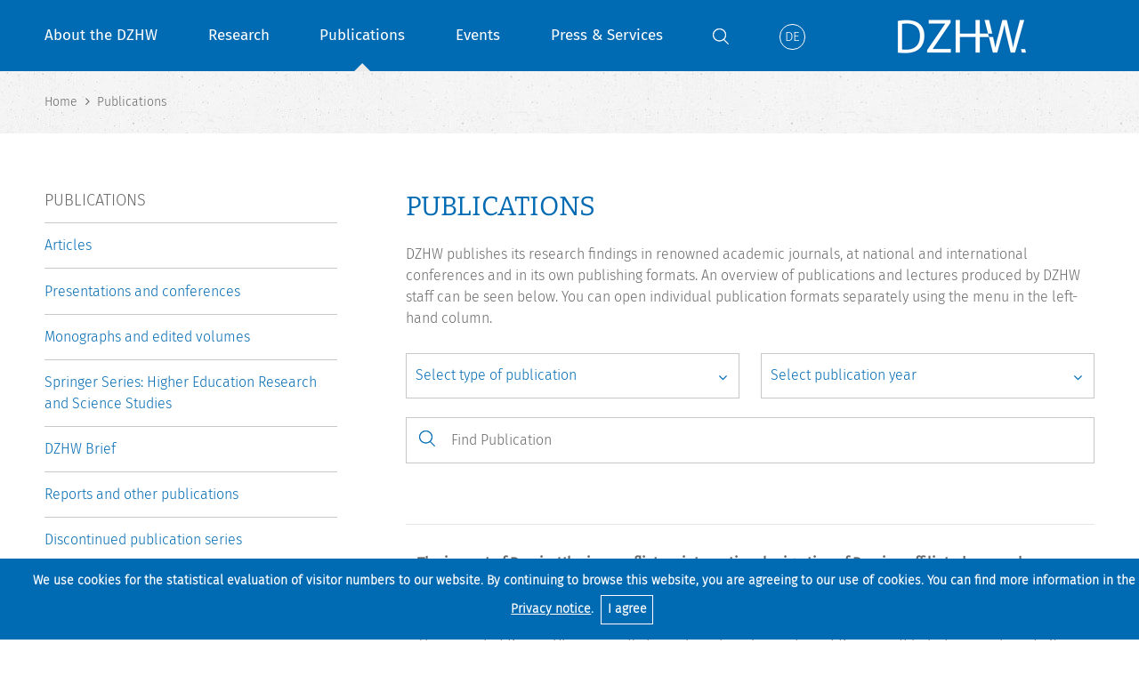

--- FILE ---
content_type: text/html; charset=ISO-8859-15
request_url: https://www.dzhw.eu/en/publikationen/index_html?query_start=106&ds_pub_type=choose&ds_pub_year=choose&ds_pub_keyword=
body_size: 10981
content:


<!DOCTYPE html>
<!--[if lt IE 7]>  <html class="ie ie6 lte9 lte8 lte7 no-js" lang="de"> <![endif]-->
<!--[if IE 7]>     <html class="ie ie7 lte9 lte8 lte7 no-js" lang="de"> <![endif]-->
<!--[if IE 8]>     <html class="ie ie8 lte9 lte8 no-js" lang="de"> <![endif]-->
<!--[if IE 9]>     <html class="ie ie9 lte9 no-js" lang="de"> <![endif]-->
<!--[if gt IE 9]>  <html class="ie gt9 no-js" lang="de"> <![endif]-->
<!--[if !IE]><!--> <html class="no-js" xmlns="http://www.w3.org/1999/xhtml"  xml:lang="de" lang="de"> <!--<![endif]--><head>    
<!--    <meta http-equiv="Content-Type" content="text/html; charset=iso-8859-15" /> -->
    <meta http-equiv="Content-Type" content="text/html; charset=utf-8" />
    <meta name="format-detection" content="telephone=no">
    <title>Publications | DZHW</title>







    <!-- <meta http-equiv="Content-Type" content="text/html; charset=iso-8859-15" /> -->


<meta name="description" lang="de" content="Das DZHW führt forschungsbasierte Datenerhebungen und Analysen zu Studierenden, Absolventen, zum lebenslangen Lernen sowie der Steuerung und Finanzierung im Hochschulbereich durch. Publications" />
<meta name="author" content="Filiz Gülal" />
<meta name="subject" content="Forschungsbasiertes Gestaltungswissen für Hochschule und Politik: Das Deutsche Zentrum für Hochschul- und Wissenschaftsforschung (DZHW) betreibt anwendungsorientierte empirische Forschung im Bereich des Hochschulwesens. Das DZHW führt Forschungsprojekte und Datenerhebungen in der Hochschulforschung und der Wissenschaftsforschung durch und liefert damit wichtige Informationen für eine umfassende und nachhaltige evidenzbasierte Hochschul- und Wissenschaftspolitik in Deutschland. Zur Zeit wird ein Forschungsdatenzentrum für die Scientific Community aufgebaut. Sitz ist Hannover." />
<meta name="keywords" content="Hochschulforschung, Wissenschaftsforschung, empirische Bildungsforschung, Governance, forschungsbasierte Dienstleistung, Forschungsinfrastruktur, Datenerhebung, Langzeitstudien, Studierendenforschung, Absolventenforschung, Lebenslanges Lernen, Studierendenmobilität, Hochschulpolitik, Hochschulreform, Wissenschaftspolitik, Hochschule, Evaluation, Publications" />


<meta name="date" content="Jan 15, 2026 1:29 pm GMT+1" />
<meta name="DC.Title" content="Publications, Hochschul-IT, Hochschulforschung, Hochschulentwicklung" />
<meta name="DC.Creator" content="DZHW" />
<meta name="DC.Subject" content="Forschungsbasiertes Gestaltungswissen für Hochschule und Politik: Das Deutsche Zentrum für Hochschul- und Wissenschaftsforschung (DZHW) betreibt anwendungsorientierte empirische Forschung im Bereich des Hochschulwesens. Das DZHW führt Forschungsprojekte und Datenerhebungen in der Hochschulforschung und der Wissenschaftsforschung durch und liefert damit wichtige Informationen für eine umfassende und nachhaltige evidenzbasierte Hochschul- und Wissenschaftspolitik in Deutschland. Zur Zeit wird ein Forschungsdatenzentrum für die Scientific Community aufgebaut. Sitz ist Hannover." />
<meta name="DC.Description" content="Das DZHW führt forschungsbasierte Datenerhebungen und Analysen zu Studierenden, Absolventen, zum lebenslangen Lernen sowie der Steuerung und Finanzierung im Hochschulbereich durch.  Publications" />
<meta name="DC.Publisher" content="DZHW" />
<meta name="DC.Contributor" content="Filiz Gülal" />
<meta name="DC.Date" content="2026/01/15 13:29:20.270034 GMT+1" />
<meta name="DC.Identifier" content="https://www.dzhw.eu/en/publikationen/index_html" />
<meta name="DC.Rights" content="Alle Rechte liegen beim DZHW" />
<meta name="DC.Type" content="Text" />
<meta name="DC.Format" content="text/html" />
<meta name="DC.Language" content="de" />

<meta name="robots" content="index,follow" />
<meta name="revisit-after" content="2 days" />
    <link href="/favicon.ico" rel="shortcut icon" />
    <link rel="stylesheet" type="text/css" href="https://www.dzhw.eu/js/plugins/fb3/jquery.fancybox.min.css" media="screen" />

        <link rel="stylesheet" type="text/css" href="https://www.dzhw.eu/css/style.css" media="screen" />
    <meta name="viewport" content="width=device-width, initial-scale=1, user-scalable=yes" />
    <script src="https://www.dzhw.eu/js/dzhw.js"></script>
    <script src="https://www.dzhw.eu/js/modernizr-2.6.2.min.js"></script>
    <link rel="stylesheet" type="text/css" href="https://www.dzhw.eu/css/print.css" media="print" />



    			

    </head>
    	<body class="body-page">
                <div id="wrapper">
                <header>
                    <div class="wrap">
                                        


<nav id="mainnavigation">
<ul class="mainnavigation-ul">
<li class="mainnavigation-li "><a href="https://www.dzhw.eu/en/gmbh/index_html">About the DZHW</a>
<ul class="mainnavigation-ul-ul">
<li class="mainnavigation-li-li"><span class="mainnavigation-back">Back</span></li>
<li class="mainnavigation-li mainnavigation-current"><a href="https://www.dzhw.eu/en/gmbh/index_html">About the DZHW</a></li>                                   
<li class="mainnavigation-li-li "><a href="https://www.dzhw.eu/en/gmbh/orga">Organisation</a></li>
<li class="mainnavigation-li-li "><a href="https://www.dzhw.eu/en/gmbh/mitarbeiterliste">Staff</a></li>
<li class="mainnavigation-li-li "><a href="https://www.dzhw.eu/en/gmbh/guest_researchers">Guest Researchers</a></li>
<li class="mainnavigation-li-li "><a href="https://www.dzhw.eu/en/gmbh/gremien">Committees</a></li>
<li class="mainnavigation-li-li "><a href="https://www.dzhw.eu/en/gmbh/karriere">Job vacancies and careers</a></li>                                    
<li class="mainnavigation-li-li "><a href="https://www.dzhw.eu/en/gmbh/ausschreibungen/index_html">Calls for bids</a></li>
<li class="mainnavigation-li-li "><a href="https://www.dzhw.eu/en/gmbh/grundsaetze">Good scientific practice</a></li>
<!---->
<li class="mainnavigation-li-li "><a href="https://www.dzhw.eu/en/gmbh/gleichstellung">Gender Equality</a></li>
<li class="mainnavigation-li-li "><a href="https://www.dzhw.eu/en/gmbh/ethikkommission">Ethics Committee</a></li>

                                   
<li class="mainnavigation-li-li "><a href="https://www.dzhw.eu/en/gmbh/datenschutz">Data protection</a></li>
</ul>
</li>

<li class="mainnavigation-li "><a href="https://www.dzhw.eu/en/forschung">Research</a>
<ul class="mainnavigation-ul-ul">
<li class="mainnavigation-li-li"><span class="mainnavigation-back">Back</span></li>
<li class="mainnavigation-li mainnavigation-current"><a href="https://www.dzhw.eu/en/forschung">Research</a></li>                                

<li class="mainnavigation-li-li "><a href="https://www.dzhw.eu/en/forschung/bildung">Educational Careers and Graduate Employment</a>
<ul class="mainnavigation-ul-ul">											
<li class="mainnavigation-li-li"><span class="mainnavigation-back">Back</span></li>
<li class="mainnavigation-li-li mainnavigation-current"><a href="https://www.dzhw.eu/en/forschung/bildung">Educational Careers and Graduate Employment</a></li>
<li class="mainnavigation-li-li "><a href="https://www.dzhw.eu/en/forschung/bildung/projekt">Projects</a></li>
<li class="mainnavigation-li-li "><a href="https://www.dzhw.eu/en/forschung/bildung/mitarbeiter">Staff</a></li>
<li class="mainnavigation-li-li "><a href="https://www.dzhw.eu/en/forschung/bildung/pub">Publications</a></li>
<li class="mainnavigation-li-li "><a href="https://www.dzhw.eu/en/forschung/bildung/vortrag">Presentations and conferences</a></li>
</ul>
</li>

<li class="mainnavigation-li-li "><a href="https://www.dzhw.eu/en/forschung/system">Research System and Science Dynamics</a>
<ul class="mainnavigation-ul-ul">											
<li class="mainnavigation-li-li"><span class="mainnavigation-back">Back</span></li>
<li class="mainnavigation-li-li mainnavigation-current"><a href="https://www.dzhw.eu/en/forschung/system">Research System and Science Dynamics</a></li>                                    
<li class="mainnavigation-li-li "><a href="https://www.dzhw.eu/en/forschung/system/projekt">Projects</a></li>
<li class="mainnavigation-li-li "><a href="https://www.dzhw.eu/en/forschung/system/mitarbeiter">Staff</a></li>
<li class="mainnavigation-li-li "><a href="https://www.dzhw.eu/en/forschung/system/pub">Publications</a></li>
<li class="mainnavigation-li-li "><a href="https://www.dzhw.eu/en/forschung/system/vortrag">Presentations and conferences</a></li>
</ul>                                    
</li>

<li class="mainnavigation-li-li "><a href="https://www.dzhw.eu/en/forschung/governance">Governance in Higher Education and Science</a>
<ul class="mainnavigation-ul-ul">											
<li class="mainnavigation-li-li"><span class="mainnavigation-back">Back</span></li>
<li class="mainnavigation-li-li mainnavigation-current"><a href="https://www.dzhw.eu/en/forschung/governance">Governance in Higher Education and Science</a></li>
<li class="mainnavigation-li-li "><a href="https://www.dzhw.eu/en/forschung/governance/projekt">Projects</a></li>
<li class="mainnavigation-li-li "><a href="https://www.dzhw.eu/en/forschung/governance/mitarbeiter">Staff</a></li>
<li class="mainnavigation-li-li "><a href="https://www.dzhw.eu/en/forschung/governance/pub">Publications</a></li>
<li class="mainnavigation-li-li "><a href="https://www.dzhw.eu/en/forschung/governance/vortrag">Presentations and conferences</a></li>
</ul>                                    
</li>

<li class="mainnavigation-li-li "><a href="https://www.dzhw.eu/en/forschung/infrastruktur">Research Infrastructure and Methods</a>
<ul class="mainnavigation-ul-ul">											
<li class="mainnavigation-li-li"><span class="mainnavigation-back">Back</span></li>
<li class="mainnavigation-li-li mainnavigation-current"><a href="https://www.dzhw.eu/en/forschung/infrastruktur">Research Infrastructure and Methods</a></li>                                    
<li class="mainnavigation-li-li "><a href="https://www.dzhw.eu/en/forschung/infrastruktur/projekt">Projects</a></li>
<li class="mainnavigation-li-li "><a href="https://www.dzhw.eu/en/forschung/infrastruktur/mitarbeiter">Staff</a></li>
<li class="mainnavigation-li-li "><a href="https://www.dzhw.eu/en/forschung/infrastruktur/pub">Publications</a></li>
<li class="mainnavigation-li-li "><a href="https://www.dzhw.eu/en/forschung/infrastruktur/vortrag">Presentations and conferences</a></li>
</ul>                                    
</li>
	
<li class="mainnavigation-li-li"><a href="https://fdz.dzhw.eu/en" title="Link to Research Data Centre Website, opens in new window" target="_blank">Research Data Centre</a></li>
<li class="mainnavigation-li-li"><a href="https://heads.dzhw.eu/" title="Link to HEADS Website, opens in new window" target="_blank">HEADS &mdash; Higher Education Analytical Data System</a></li>
<li class="mainnavigation-li-li"><a href="https://www.dzhw.eu/en/forschung/cluster/index_html">Research clusters</a>
</li>		
</ul>
</li>

<li class="mainnavigation-li mainnavigation-li-active"><a href="https://www.dzhw.eu/en/publikationen/index_html">Publications</a>
<ul class="mainnavigation-ul-ul">											
<li class="mainnavigation-li-li"><span class="mainnavigation-back">Back</span></li>
<li class="mainnavigation-li mainnavigation-current"><a href="https://www.dzhw.eu/en/publikationen/index_html">Publications</a></li>                                    
<li class="mainnavigation-li-li "><a href="https://www.dzhw.eu/en/publikationen/art">Articles</a></li>
<li class="mainnavigation-li-li "><a href="https://www.dzhw.eu/en/publikationen/vortrag">Presentations and conferences</a></li>
<li class="mainnavigation-li-li "><a href="https://www.dzhw.eu/en/publikationen/monographie">Monopraphs and edited volumes</a></li>

<li class="mainnavigation-li-li "><a href="https://www.dzhw.eu/en/publikationen/herss">Springer Series: Higher Education Research and Science Studies</a></li>

<li class="mainnavigation-li-li "><a href="https://www.dzhw.eu/en/publikationen/brief">DZHW Brief</a></li>
<li class="mainnavigation-li-li "><a href="https://www.dzhw.eu/en/publikationen/bericht">Reports and other publications</a></li>
<li class="mainnavigation-li-li "><a href="https://www.dzhw.eu/en/publikationen/archiv">Discontinued publication series</a></li>	
</ul>
</li> 
<li class="mainnavigation-li "><a href="https://www.dzhw.eu/en/veranstaltungen/index_html">Events</a>
<ul class="mainnavigation-ul-ul">											
<li class="mainnavigation-li-li"><span class="mainnavigation-back">Back</span></li>
<li class="mainnavigation-li mainnavigation-current"><a href="https://www.dzhw.eu/en/veranstaltungen/index_html">Events</a>
<li class="mainnavigation-li-li "><a href="https://www.dzhw.eu/en/veranstaltungen/summerschool">Summer Schools</a></li> 
<li class="mainnavigation-li-li "><a href="https://www.dzhw.eu/en/veranstaltungen/helm">HELM Conference</a></li>
<li class="mainnavigation-li-li "><a href="https://www.dzhw.eu/en/veranstaltungen/lern">LERN Network</a></li> 
<li class="mainnavigation-li-li "><a href="https://www.dzhw.eu/en/veranstaltungen/kolloquien/index_html">Research colloquia</a></li>

</ul>
</li>
<li class="mainnavigation-li "><a href="https://www.dzhw.eu/en/services/index_html">Press &amp; Services</a>
<ul class="mainnavigation-ul-ul">											
<li class="mainnavigation-li-li"><span class="mainnavigation-back">Back</span></li>
<li class="mainnavigation-li mainnavigation-current"><a href="https://www.dzhw.eu/en/services/index_html">Press &amp; Services</a></li>                                
<li class="mainnavigation-li-li "><a href="https://www.dzhw.eu/en/services/meldungen/index_html">Announcements</a></li>
<li class="mainnavigation-li-li "><a href="https://www.dzhw.eu/en/services/presseverteiler">Press distribution list</a></li>
<li class="mainnavigation-li-li "><a href="https://www.dzhw.eu/en/services/experten">Referral of experts</a></li>	
<li class="mainnavigation-li-li "><a href="https://www.dzhw.eu/en/services/newsletter/index_html">Newsletter</a></li>                                    
<li class="mainnavigation-li-li "><a href="https://www.dzhw.eu/en/services/downloads/index_html">Flyer &amp; Images</a></li>
<li class="mainnavigation-li-li"><a href="https://www.dzhw.eu/en/services/links/index_html">Databases &amp; Information systems</a></li>
</ul>
</li>
<li class="mainnavigation-li mainnavigation-li-search">

<form action="https://www.dzhw.eu/en/suche/get_search" method="post">
<label class="mainnavigation-search" for="s1"><span class="hideText">Start search process</span></label>
<input class="mainnavigation-search-toggle" type="checkbox" id="s1">
<div class="mainnavigation-search-wrap">
<button id="searchSubmit" type="submit" aria-labelledby="searchInputLabel"></button>
<input id="searchInput" name="searchInput" class="mainnavigation-search-input" type="text" placeholder="Enter search word" />
<label id="searchInputLabel" class="hideText" for="searchInput">Enter search word</label></div>
</form>                              

</li>
<li class="mainnavigation-li"><a class="mainnavigation-language" href="https://www.dzhw.eu/publikationen/index_html?query_start=106&amp;ds_pub_type=choose&amp;ds_pub_year=choose&amp;ds_pub_keyword=" title="Change to German Language"><span class="mainnavigation-language-icon-de">De</span> <span class="mainnavigation-language-mobile">Deutsch</span></a></li>
<li class="mainnavigation-li mainnavigation-li-mobile"><a href="https://fdz.dzhw.eu/en" title="Link to Research Data Centre Website, opens in new window" target="_blank">Research Data Centre</a></li>
</ul>
</nav>
                                        					<a id="logo" href="https://www.dzhw.eu/en/index_html" title="Link to Start page">
						<img class="logo-large" src="https://www.dzhw.eu/images/logo.png" alt="DZHW Logo" width="170" height="71" />
						<img class="logo-small" src="https://www.dzhw.eu/images/logo_white.png" alt="DZHW Logo" width="148" height="38" />
					</a>
                    					<a id="navtoggle" href="#">Menu<span id="navtoggle-icon"><span></span><span></span><span></span></span></a>
				</div>
			</header>

			<main prefix="dc: http://purl.org/dc/terms/ bibo: http://purl.org/ontology/bibo/ schema: http://schema.org/">
			<div id="content">


<nav id="breadcrumb">
<div class="wrap">
<ul class="breadcrumb-ul noIcon">

























    




     
        
        
     
            
            
        
    
     
     
                                     
        

            <li class="breadcrumb-li" itemscope="" itemtype="http://data-vocabulary.org/Breadcrumb"><a href="https://www.dzhw.eu/index_html" itemprop="url">
        
	                    <span itemprop="title">Home</span>
    
            
    </a></li>    
        
        
     
            
            
        
    
     
     
                                
                

            <li class="breadcrumb-li" itemscope="" itemtype="http://data-vocabulary.org/Breadcrumb">
    	        	        
	                                    <span itemprop="title">Publications</span>
                        
            
        </li>
        
        
        
     
            
            
        
    
<!--  -->
</ul>
</div>
</nav>
<div id="contentcols" class="wrap">
	



	
	

	
	
	
	
<div id="rightcol">
<section>
<div class="headline headline_1">
<h1>Publications</h1>
</div>
	
<p>DZHW publishes its research findings in renowned academic journals, at national and international conferences and in its own publishing formats. 
An overview of publications and lectures produced by DZHW staff can be seen below. You can open individual publication formats separately using 
the menu in the left-hand column.</p>
	
<div class="filterwrap">
	<form name="dynamic_search_pub" action="https://www.dzhw.eu/en/publikationen/index_html" method="post">
<div class="pub-filter controls">
    <div class="grid">
        <div class="grid-w12">
            <div class="selectwrap">
                <select name="ds_pub_type" autocomplete="off">
                <option value="choose"  selected>Select type of publication</option>
                                <option value="H" >Articles in scientific journals</option>
                                <option value="apr" >Articles in scientific journals with peer review</option>
                                <option value="mon" >Monographs</option>
                                <option value="F" >Forum Hochschule</option>
                                <option value="hrg" >Edited Volumes</option>
                                <option value="hrgr" >Edited Volumes</option>
                                <option value="X" >Other publications</option>
                                <option value="F" >Forum Hochschule</option>
                                <option value="bu" >Articles in edited anthologies</option>
                                <option value="bur" >Articles in edited anthologies with peer review</option>
                                <option value="kbr" >DZHW briefs</option>
                                <option value="exp" >Expert reports</option>
                                <option value="U" >Reports</option>
                                <option value="mdb" >Data and Methods Reports</option>
                                <option value="dig" >Digital Reports</option>
                                <option value="WpParent" >Working Papers</option>
                                <option value="ibr" >Info letters</option>
                                <option value="rez" >Reviews</option>
                                <option value="V" >Unpublished project reports</option>
                                <option value="blog" >Web log posts</option>
                                <option value="all" >Show all publications</option>
                </select>
            </div>
        </div>
        <div class="grid-w12">
            <div class="selectwrap">
                <select name="ds_pub_year" autocomplete="off">
                <option value="choose"  selected>Select publication year</option>
                                <option value="2026" >2026</option>
                                <option value="2025" >2025</option>
                                <option value="2024" >2024</option>
                                <option value="2023" >2023</option>
                                <option value="2022" >2022</option>
                                <option value="2021" >2021</option>
                                <option value="2020" >2020</option>
                                <option value="2019" >2019</option>
                                <option value="2018" >2018</option>
                                <option value="2017" >2017</option>
                                <option value="2016" >2016</option>
                                <option value="2015" >2015</option>
                                <option value="2014" >2014</option>
                                <option value="2013" >2013</option>
                                <option value="2012" >2012</option>
                                <option value="2011" >2011</option>
                                <option value="2010" >2010</option>
                                <option value="2009" >2009</option>
                                <option value="2008" >2008</option>
                                <option value="2007" >2007</option>
                                <option value="2006" >2006</option>
                                <option value="2005" >2005</option>
                                <option value="2004" >2004</option>
                                <option value="2003" >2003</option>
                                <option value="2002" >2002</option>
                                <option value="2001" >2001</option>
                                <option value="2000" >2000</option>
                                <option value="1999" >1999</option>
                                <option value="1998" >1998</option>
                                <option value="1997" >1997</option>
                                <option value="1993" >1993</option>
                                <option value="all" >Show all publication years</option>               
                </select>
            </div>
        </div>
    </div>
	
<div class="projectsearch input-search">
	<input name="ds_pub_keyword" type="text"  placeholder="Find Publication" autocomplete="off" />
	<button type="submit"></button>
</div>	
	
        <button class="button-right button-nojs" type="submit">Submit</button>

    <div class="filter-noresult">Unfortunately, there is no result available for this search combination</div>
</div>

<div class="pagination">
<p>
		
  1000 Übereinstimmungen gefunden /
  
  
     
      


<a href="https://www.dzhw.eu/en/publikationen/index_html?query_start=1&ds_pub_type=choose&ds_pub_year=choose&ds_pub_keyword=">1-15</a>&nbsp; 


<a href="https://www.dzhw.eu/en/publikationen/index_html?query_start=16&ds_pub_type=choose&ds_pub_year=choose&ds_pub_keyword=">16-30</a>&nbsp;


<a href="https://www.dzhw.eu/en/publikationen/index_html?query_start=31&ds_pub_type=choose&ds_pub_year=choose&ds_pub_keyword=">31-45</a>&nbsp;


<a href="https://www.dzhw.eu/en/publikationen/index_html?query_start=46&ds_pub_type=choose&ds_pub_year=choose&ds_pub_keyword=">46-60</a>&nbsp;


<a href="https://www.dzhw.eu/en/publikationen/index_html?query_start=61&ds_pub_type=choose&ds_pub_year=choose&ds_pub_keyword=">61-75</a>&nbsp;


<a href="https://www.dzhw.eu/en/publikationen/index_html?query_start=76&ds_pub_type=choose&ds_pub_year=choose&ds_pub_keyword=">76-90</a>&nbsp;


<a href="https://www.dzhw.eu/en/publikationen/index_html?query_start=91&ds_pub_type=choose&ds_pub_year=choose&ds_pub_keyword=">91-105</a>&nbsp;


<a href="https://www.dzhw.eu/en/publikationen/index_html?query_start=106&ds_pub_type=choose&ds_pub_year=choose&ds_pub_keyword=">106-120</a>&nbsp;


<a href="https://www.dzhw.eu/en/publikationen/index_html?query_start=121&ds_pub_type=choose&ds_pub_year=choose&ds_pub_keyword=">121-135</a>&nbsp;


<a href="https://www.dzhw.eu/en/publikationen/index_html?query_start=136&ds_pub_type=choose&ds_pub_year=choose&ds_pub_keyword=">136-150</a>&nbsp;


<a href="https://www.dzhw.eu/en/publikationen/index_html?query_start=151&ds_pub_type=choose&ds_pub_year=choose&ds_pub_keyword=">151-165</a>&nbsp;


<a href="https://www.dzhw.eu/en/publikationen/index_html?query_start=166&ds_pub_type=choose&ds_pub_year=choose&ds_pub_keyword=">166-180</a>&nbsp;


<a href="https://www.dzhw.eu/en/publikationen/index_html?query_start=181&ds_pub_type=choose&ds_pub_year=choose&ds_pub_keyword=">181-195</a>&nbsp;


<a href="https://www.dzhw.eu/en/publikationen/index_html?query_start=196&ds_pub_type=choose&ds_pub_year=choose&ds_pub_keyword=">196-210</a>&nbsp;


<a href="https://www.dzhw.eu/en/publikationen/index_html?query_start=211&ds_pub_type=choose&ds_pub_year=choose&ds_pub_keyword=">211-225</a>&nbsp;


<a href="https://www.dzhw.eu/en/publikationen/index_html?query_start=226&ds_pub_type=choose&ds_pub_year=choose&ds_pub_keyword=">226-240</a>&nbsp;


<a href="https://www.dzhw.eu/en/publikationen/index_html?query_start=241&ds_pub_type=choose&ds_pub_year=choose&ds_pub_keyword=">241-255</a>&nbsp;


<a href="https://www.dzhw.eu/en/publikationen/index_html?query_start=256&ds_pub_type=choose&ds_pub_year=choose&ds_pub_keyword=">256-270</a>&nbsp;


<a href="https://www.dzhw.eu/en/publikationen/index_html?query_start=271&ds_pub_type=choose&ds_pub_year=choose&ds_pub_keyword=">271-285</a>&nbsp;


<a href="https://www.dzhw.eu/en/publikationen/index_html?query_start=286&ds_pub_type=choose&ds_pub_year=choose&ds_pub_keyword=">286-300</a>&nbsp;


<a href="https://www.dzhw.eu/en/publikationen/index_html?query_start=301&ds_pub_type=choose&ds_pub_year=choose&ds_pub_keyword=">301-315</a>&nbsp;


<a href="https://www.dzhw.eu/en/publikationen/index_html?query_start=316&ds_pub_type=choose&ds_pub_year=choose&ds_pub_keyword=">316-330</a>&nbsp;


<a href="https://www.dzhw.eu/en/publikationen/index_html?query_start=331&ds_pub_type=choose&ds_pub_year=choose&ds_pub_keyword=">331-345</a>&nbsp;


<a href="https://www.dzhw.eu/en/publikationen/index_html?query_start=346&ds_pub_type=choose&ds_pub_year=choose&ds_pub_keyword=">346-360</a>&nbsp;


<a href="https://www.dzhw.eu/en/publikationen/index_html?query_start=361&ds_pub_type=choose&ds_pub_year=choose&ds_pub_keyword=">361-375</a>&nbsp;


<a href="https://www.dzhw.eu/en/publikationen/index_html?query_start=376&ds_pub_type=choose&ds_pub_year=choose&ds_pub_keyword=">376-390</a>&nbsp;


<a href="https://www.dzhw.eu/en/publikationen/index_html?query_start=391&ds_pub_type=choose&ds_pub_year=choose&ds_pub_keyword=">391-405</a>&nbsp;


<a href="https://www.dzhw.eu/en/publikationen/index_html?query_start=406&ds_pub_type=choose&ds_pub_year=choose&ds_pub_keyword=">406-420</a>&nbsp;


<a href="https://www.dzhw.eu/en/publikationen/index_html?query_start=421&ds_pub_type=choose&ds_pub_year=choose&ds_pub_keyword=">421-435</a>&nbsp;


<a href="https://www.dzhw.eu/en/publikationen/index_html?query_start=436&ds_pub_type=choose&ds_pub_year=choose&ds_pub_keyword=">436-450</a>&nbsp;


<a href="https://www.dzhw.eu/en/publikationen/index_html?query_start=451&ds_pub_type=choose&ds_pub_year=choose&ds_pub_keyword=">451-465</a>&nbsp;


<a href="https://www.dzhw.eu/en/publikationen/index_html?query_start=466&ds_pub_type=choose&ds_pub_year=choose&ds_pub_keyword=">466-480</a>&nbsp;


<a href="https://www.dzhw.eu/en/publikationen/index_html?query_start=481&ds_pub_type=choose&ds_pub_year=choose&ds_pub_keyword=">481-495</a>&nbsp;


<a href="https://www.dzhw.eu/en/publikationen/index_html?query_start=496&ds_pub_type=choose&ds_pub_year=choose&ds_pub_keyword=">496-510</a>&nbsp;


<a href="https://www.dzhw.eu/en/publikationen/index_html?query_start=511&ds_pub_type=choose&ds_pub_year=choose&ds_pub_keyword=">511-525</a>&nbsp;


<a href="https://www.dzhw.eu/en/publikationen/index_html?query_start=526&ds_pub_type=choose&ds_pub_year=choose&ds_pub_keyword=">526-540</a>&nbsp;


<a href="https://www.dzhw.eu/en/publikationen/index_html?query_start=541&ds_pub_type=choose&ds_pub_year=choose&ds_pub_keyword=">541-555</a>&nbsp;


<a href="https://www.dzhw.eu/en/publikationen/index_html?query_start=556&ds_pub_type=choose&ds_pub_year=choose&ds_pub_keyword=">556-570</a>&nbsp;


<a href="https://www.dzhw.eu/en/publikationen/index_html?query_start=571&ds_pub_type=choose&ds_pub_year=choose&ds_pub_keyword=">571-585</a>&nbsp;


<a href="https://www.dzhw.eu/en/publikationen/index_html?query_start=586&ds_pub_type=choose&ds_pub_year=choose&ds_pub_keyword=">586-600</a>&nbsp;


<a href="https://www.dzhw.eu/en/publikationen/index_html?query_start=601&ds_pub_type=choose&ds_pub_year=choose&ds_pub_keyword=">601-615</a>&nbsp;


<a href="https://www.dzhw.eu/en/publikationen/index_html?query_start=616&ds_pub_type=choose&ds_pub_year=choose&ds_pub_keyword=">616-630</a>&nbsp;


<a href="https://www.dzhw.eu/en/publikationen/index_html?query_start=631&ds_pub_type=choose&ds_pub_year=choose&ds_pub_keyword=">631-645</a>&nbsp;


<a href="https://www.dzhw.eu/en/publikationen/index_html?query_start=646&ds_pub_type=choose&ds_pub_year=choose&ds_pub_keyword=">646-660</a>&nbsp;


<a href="https://www.dzhw.eu/en/publikationen/index_html?query_start=661&ds_pub_type=choose&ds_pub_year=choose&ds_pub_keyword=">661-675</a>&nbsp;


<a href="https://www.dzhw.eu/en/publikationen/index_html?query_start=676&ds_pub_type=choose&ds_pub_year=choose&ds_pub_keyword=">676-690</a>&nbsp;


<a href="https://www.dzhw.eu/en/publikationen/index_html?query_start=691&ds_pub_type=choose&ds_pub_year=choose&ds_pub_keyword=">691-705</a>&nbsp;


<a href="https://www.dzhw.eu/en/publikationen/index_html?query_start=706&ds_pub_type=choose&ds_pub_year=choose&ds_pub_keyword=">706-720</a>&nbsp;


<a href="https://www.dzhw.eu/en/publikationen/index_html?query_start=721&ds_pub_type=choose&ds_pub_year=choose&ds_pub_keyword=">721-735</a>&nbsp;


<a href="https://www.dzhw.eu/en/publikationen/index_html?query_start=736&ds_pub_type=choose&ds_pub_year=choose&ds_pub_keyword=">736-750</a>&nbsp;


<a href="https://www.dzhw.eu/en/publikationen/index_html?query_start=751&ds_pub_type=choose&ds_pub_year=choose&ds_pub_keyword=">751-765</a>&nbsp;


<a href="https://www.dzhw.eu/en/publikationen/index_html?query_start=766&ds_pub_type=choose&ds_pub_year=choose&ds_pub_keyword=">766-780</a>&nbsp;


<a href="https://www.dzhw.eu/en/publikationen/index_html?query_start=781&ds_pub_type=choose&ds_pub_year=choose&ds_pub_keyword=">781-795</a>&nbsp;


<a href="https://www.dzhw.eu/en/publikationen/index_html?query_start=796&ds_pub_type=choose&ds_pub_year=choose&ds_pub_keyword=">796-810</a>&nbsp;


<a href="https://www.dzhw.eu/en/publikationen/index_html?query_start=811&ds_pub_type=choose&ds_pub_year=choose&ds_pub_keyword=">811-825</a>&nbsp;


<a href="https://www.dzhw.eu/en/publikationen/index_html?query_start=826&ds_pub_type=choose&ds_pub_year=choose&ds_pub_keyword=">826-840</a>&nbsp;


<a href="https://www.dzhw.eu/en/publikationen/index_html?query_start=841&ds_pub_type=choose&ds_pub_year=choose&ds_pub_keyword=">841-855</a>&nbsp;


<a href="https://www.dzhw.eu/en/publikationen/index_html?query_start=856&ds_pub_type=choose&ds_pub_year=choose&ds_pub_keyword=">856-870</a>&nbsp;


<a href="https://www.dzhw.eu/en/publikationen/index_html?query_start=871&ds_pub_type=choose&ds_pub_year=choose&ds_pub_keyword=">871-885</a>&nbsp;


<a href="https://www.dzhw.eu/en/publikationen/index_html?query_start=886&ds_pub_type=choose&ds_pub_year=choose&ds_pub_keyword=">886-900</a>&nbsp;


<a href="https://www.dzhw.eu/en/publikationen/index_html?query_start=901&ds_pub_type=choose&ds_pub_year=choose&ds_pub_keyword=">901-915</a>&nbsp;


<a href="https://www.dzhw.eu/en/publikationen/index_html?query_start=916&ds_pub_type=choose&ds_pub_year=choose&ds_pub_keyword=">916-930</a>&nbsp;


<a href="https://www.dzhw.eu/en/publikationen/index_html?query_start=931&ds_pub_type=choose&ds_pub_year=choose&ds_pub_keyword=">931-945</a>&nbsp;


<a href="https://www.dzhw.eu/en/publikationen/index_html?query_start=946&ds_pub_type=choose&ds_pub_year=choose&ds_pub_keyword=">946-960</a>&nbsp;


<a href="https://www.dzhw.eu/en/publikationen/index_html?query_start=961&ds_pub_type=choose&ds_pub_year=choose&ds_pub_keyword=">961-975</a>&nbsp;


<a href="https://www.dzhw.eu/en/publikationen/index_html?query_start=976&ds_pub_type=choose&ds_pub_year=choose&ds_pub_keyword=">976-990</a>&nbsp;
<a href="https://www.dzhw.eu/en/publikationen/index_html?query_start=991&ds_pub_type=choose&ds_pub_year=choose&ds_pub_keyword=">991-1000</a>
	</p>	
</div>	
<table class="filter-table">
	
        <tr>
        <td>









<div class="pubdetail">


<div class="pubdetail-text">
<h2>

The impact of Russia-Ukraine conflict on international migration of Russian&#8208;affiliated researchers.</h2>


	
<ul class="pubdetail-list noIcon">
<li><a class="contactperson-name" href="https://www.dzhw.eu/en/gmbh/mitarbeiter?m_id=958">Andrey Lovakov</a></li>
</ul>
	

<a name='d_9694'></a>
	
	 
		 Lovakov,  A. (2025).<br />The impact of Russia-Ukraine conflict on international migration of Russian&#8208;affiliated researchers. In  S. Sargsyan,  W. Glänzel, &amp;  G. Abramo (Hrsg.), <em>Proceedings of the 20th International Conference on Scientometrics & Informetrics (ISSI 2025)</em>  (Bd. 2025(2), S. 1730-1738). Yerevan: International Society for Scientometrics and Informetrics.
	
</div>	  


  





      
        
 	            
        











    	
    
	        
	
	


	


    
    
<!-- Verlinkung -->
            
    		

<ul class="pubdetail-list noIcon"><li><em></em><a href=https://issi2025.iiap.sci.am/wp-content/uploads/2025/06/Volume-II-Final.pdf target=_blank>Download</a>


</li>
        
		
        
					
			
            
            
		
        </ul>
		
    	

</div>


</td>
        </tr>
	
        <tr>
        <td>









<div class="pubdetail">


<div class="pubdetail-text">
<h2>

Guidance List for Reporting Bibliometric Analyses (GLOBAL): A two-round modified Delphi study.</h2>


	
<ul class="pubdetail-list noIcon">
<li><a class="contactperson-name" href="https://www.dzhw.eu/en/gmbh/mitarbeiter?m_id=819">Dimity Stephen</a></li>



<li><a class="contactperson-name" href="https://www.dzhw.eu/en/gmbh/mitarbeiter?m_id=837">Alexander Schniedermann</a></li>



<li><a class="contactperson-name" href="https://www.dzhw.eu/en/gmbh/mitarbeiter?m_id=703">Stephan Stahlschmidt</a></li>
</ul>
	

<a name='d_9688'></a>
	
	 
		 Ng, J. Y., Liu, H., Masood, M., Syed, N., Waltman, L., ... &amp; Moher, D. (2025).<br />Guidance List for Reporting Bibliometric Analyses (GLOBAL): A two-round modified Delphi study. In  S. Sargsyan,  W. Glänzel, &amp;  G. Abramo (Hrsg.), <em>Proceedings of the 20th International Conference on Scientometrics & Informetrics (ISSI 2025)</em>  (S. 868-884). Yerevan: International Society for Scientometrics and Informetrics.
	
</div>	  


  





    	

</div>


</td>
        </tr>
	
        <tr>
        <td>









<div class="pubdetail">


<div class="pubdetail-text">
<h2>

Ko-Publikationen für das Monitoring internationaler Hochschulkooperationen: Aussagekraft, Datenquellen und Datennutzung.</h2>


	
<ul class="pubdetail-list noIcon">
<li><a class="contactperson-name" href="https://www.dzhw.eu/en/gmbh/mitarbeiter?m_id=703">Stephan Stahlschmidt</a></li>
</ul>
	

<a name='d_9689'></a>
	
	 
		 Stahlschmidt,  S. (2025).<br /><em>Ko-Publikationen für das Monitoring internationaler Hochschulkooperationen: Aussagekraft, Datenquellen und Datennutzung.</em> Sitzung der KMK Bund-Länder AG &#8222;Indikatoren&#8220;.
	
</div>	  


  





    	

</div>


</td>
        </tr>
	
        <tr>
        <td>









<div class="pubdetail">


<div class="pubdetail-text">
<h2>

Implicit reporting standards in bibliometric research: What can reviewers' comments tell us about reporting completeness?</h2>


	
<ul class="pubdetail-list noIcon">
<li><a class="contactperson-name" href="https://www.dzhw.eu/en/gmbh/mitarbeiter?m_id=819">Dimity Stephen</a></li>



<li><a class="contactperson-name" href="https://www.dzhw.eu/en/gmbh/mitarbeiter?m_id=837">Alexander Schniedermann</a></li>



<li><a class="contactperson-name" href="https://www.dzhw.eu/en/gmbh/mitarbeiter?m_id=958">Andrey Lovakov</a></li>



<li><a class="contactperson-name" href="https://www.dzhw.eu/en/gmbh/mitarbeiter?m_id=684">Marion Schmidt</a></li>



<li><a class="contactperson-name" href="https://www.dzhw.eu/en/gmbh/mitarbeiter?m_id=944">Matteo Ottaviani</a></li>



<li><a class="contactperson-name" href="https://www.dzhw.eu/en/gmbh/mitarbeiter?m_id=920">Roberto Cruz Romero</a></li>



<li><a class="contactperson-name" href="https://www.dzhw.eu/en/gmbh/mitarbeiter?m_id=678">Torger Möller</a></li>



<li><a class="contactperson-name" href="https://www.dzhw.eu/en/gmbh/mitarbeiter?m_id=703">Stephan Stahlschmidt</a></li>
</ul>
	

<a name='d_9690'></a>
	
	 
		 Stephen, D., Schniedermann, A., Lovakov, A., Schmidt, M., Ottaviani, M., ... &amp; Stahlschmidt, S. (2025).<br />Implicit reporting standards in bibliometric research: What can reviewers' comments tell us about reporting completeness? In  S. Sargsyan,  W. Glänzel, &amp;  G. Abramo (Hrsg.), <em>Proceedings of the 20th International Conference on Scientometrics & Informetrics (ISSI 2025)</em>  (Bd. 2025, S. 2199-2206). Yerevan: International Society for Scientometrics and Informetrics. <span style='white-space: nowrap;'><a target='_blank' href='https://doi.org/10.51408/issi2025_132'>https://doi.org/10.51408/issi2025_132</a></span>
	
</div>	  


  





    	

</div>


</td>
        </tr>
	
        <tr>
        <td>









<div class="pubdetail">


<div class="pubdetail-text">
<h2>

A decision model for it-supported research management based on cutting-edge data science technologies.</h2>


		

<a name='d_9668'></a>
	
	 
		 Azeroual, O., &amp; Störl, U. (2025).<br />A decision model for it-supported research management based on cutting-edge data science technologies. In  C. S. Londhe,  N. S. Bhatt, &amp;  N. Kitsing (Hrsg.), <em>Information systems for intelligent systems. ISBM 2024. Smart innovation, systems and technologies</em>  (S. 315-330). Singapore: Springer. <span style='white-space: nowrap;'><a target='_blank' href='https://doi.org/10.1007/978-981-96-1206-2_25'>https://doi.org/10.1007/978-981-96-1206-2_25</a></span>
	
</div>	  


  





    	

</div>


</td>
        </tr>
	
        <tr>
        <td>









<div class="pubdetail">


<div class="pubdetail-text">
<h2>

Towards automatic bias analysis in multimedia journalism.</h2>


	
<ul class="pubdetail-list noIcon">
<li><a class="contactperson-name" href="https://www.dzhw.eu/en/gmbh/mitarbeiter?m_id=903">Hayastan Avetisyan</a></li>



<li><a class="contactperson-name" href="https://www.dzhw.eu/en/gmbh/mitarbeiter?m_id=889">David Broneske</a></li>
</ul>
	

<a name='d_9697'></a>
	
	 
		 Hinrichs, R., Steffen, H., Avetisyan, H., Broneske, D., &amp; Ostermann, J. (2025).<br />Towards automatic bias analysis in multimedia journalism.<em> Discover Artificial Intelligence, 5</em>(1), 1-28. <span style='white-space: nowrap;'><a target='_blank' href='https://doi.org/10.1007/s44163-025-00362-1'>https://doi.org/10.1007/s44163-025-00362-1</a></span>
	
</div>	  


  





    	

</div>


</td>
        </tr>
	
        <tr>
        <td>









<div class="pubdetail">


<div class="pubdetail-text">
<h2>

Bibliometrics and altmetrics in the context of traditional, complementary, and integrative medicine.</h2>


	
<ul class="pubdetail-list noIcon">
<li><a class="contactperson-name" href="https://www.dzhw.eu/en/gmbh/mitarbeiter?m_id=819">Dimity Stephen</a></li>
</ul>
	

<a name='d_9657'></a>
	
	 
		 Ng, J. Y., Stephen, D., Liu, J., Ostermann, T., Robinson, N., &amp; Cramer, H. (2025).<br />Bibliometrics and altmetrics in the context of traditional, complementary, and integrative medicine.<em> Integrative Medicine Research, 14</em>(3), 101181 (online first). <span style='white-space: nowrap;'><a target='_blank' href='https://doi.org/10.1016/j.imr.2025.101181'>https://doi.org/10.1016/j.imr.2025.101181</a></span>
	
</div>	  


  





    	

</div>


</td>
        </tr>
	
        <tr>
        <td>









<div class="pubdetail">


<div class="pubdetail-text">
<h2>

Application Barriers and the Socioeconomic Gap in Child Care Enrollment.</h2>


	
<ul class="pubdetail-list noIcon">
<li><a class="contactperson-name" href="https://www.dzhw.eu/en/gmbh/mitarbeiter?m_id=861">Frauke Peter</a></li>
</ul>
	

<a name='d_9415'></a>
	
	 
		 Hermes, H., Lergetporer, P., Peter, F., &amp; Wiederhold, S. (2025).<br />Application Barriers and the Socioeconomic Gap in Child Care Enrollment.<em> Journal of the European Economic Association, 23</em>(3), 1133-1172. <span style='white-space: nowrap;'><a target='_blank' href='https://doi.org/10.1093/jeea/jvae054'>https://doi.org/10.1093/jeea/jvae054</a></span>
	
</div>	  


  
  <div class="accordion accordion_v2">
  <div class="accordion-title">Abstract</div>
<div class="accordion-content">
<p>Why are children with lower socioeconomic status (SES) substantially less likely to be enrolled in child care? We study whether barriers in the application process work against lower-SES children &#8212; the group known to benefit strongest from child care enrollment. In an RCT in Germany with highly subsidized child care (N = 607), we offer treated families information and personal assistance for applications. We find substantial, equity-enhancing effects of the treatment, closing half of the large SES gap in child care enrollment. Increased enrollment for lower-SES families is likely driven by altered application knowledge and behavior. We discuss scalability of our intervention and derive policy implications for the design of universal child..</p>
</div>    
  </div>  
  





    	

</div>


</td>
        </tr>
	
        <tr>
        <td>









<div class="pubdetail">


<div class="pubdetail-text">
<h2>

Qualifizierungsmerkmale von Habilitation und Tenure-Track Juniorprofessur im Vergleich.</h2>


		

<a name='d_9647'></a>
	
	 
		 Luksche, C., &amp; Köker, P. (2025).<br />Qualifizierungsmerkmale von Habilitation und Tenure-Track Juniorprofessur im Vergleich.<em> Zeitschrift für Hochschulentwicklung, 20</em>(2), 33-52. <span style='white-space: nowrap;'><a target='_blank' href='https://doi.org/10.21240/zfhe/20-2/03'>https://doi.org/10.21240/zfhe/20-2/03</a></span>
	
</div>	  


  
  <div class="accordion accordion_v2">
  <div class="accordion-title">Abstract</div>
<div class="accordion-content">
<p>The German academic system faces the challenge of reconciling traditional and mod-ern  qualification  paths  to  a  professorship.  The  historically  established  habilitation  and the newly introduced tenure-track junior professorship play a central role in the academic career system but differ significantly in structure and requirements. This article contrasts the two career paths and highlights the factors that restrict their com-parability.  The  findings  highlight  the  need  for  a  review  and  harmonization  of  the  existing regulations.</p>
</div>    
  </div>  
  





    	

</div>


</td>
        </tr>
	
        <tr>
        <td>









<div class="pubdetail">


<div class="pubdetail-text">
<h2>

Education bias in probability-based surveys in Germany: evidence and possible solutions.</h2>


	
<ul class="pubdetail-list noIcon">
<li><a class="contactperson-name" href="https://www.dzhw.eu/en/gmbh/mitarbeiter?m_id=195">Heike Spangenberg</a></li>
</ul>
	

<a name='d_9656'></a>
	
	 
		 Stein, A., Gummer, T., Naumann, E., Rohr, B., Silber, H., ... &amp; Weiß, B. (2025).<br /><em>Education bias in probability-based surveys in Germany: evidence and possible solutions.</em> International Journal of Social Research Methodology. https://doi.org/10.1080/13645579.2025.2508889, (Abgerufen am: 18.06.2025).
	
</div>	  


  
  <div class="accordion accordion_v2">
  <div class="accordion-title">Abstract</div>
<div class="accordion-content">
<p>This paper outlines two studies on education bias in German probability-based surveys. Study 1 reviews data from 67 surveys across 19 survey programs conducted in Germany from 2000 to 2023. We found a consistent underrepresentation of individuals with a low level of formal education. We also found that the transition to self-administered modes due to rising survey costs may exacerbate this bias in the future. In study 2, we use the results of a workshop with experts on probability-based surveys, to discuss various strategies to deal with this bias, including increased face-to-face contacts and incentives, while emphasizing the need for research on adapting survey designs. </p>
</div>    
  </div>  
  





    	

</div>


</td>
        </tr>
	
        <tr>
        <td>









<div class="pubdetail">


<div class="pubdetail-text">
<h2>

Prevalence of predatory journals in OpenAlex.</h2>


	
<ul class="pubdetail-list noIcon">
<li><a class="contactperson-name" href="https://www.dzhw.eu/en/gmbh/mitarbeiter?m_id=675">Paul Donner</a></li>
</ul>
	

<a name='d_9639'></a>
	
	 
		 Donner,  P. (5. Juni 2025).<br />Prevalence of predatory journals in OpenAlex [Blogbeitrag]. Abgerufen von <a href='https://open-bibliometrics.de/posts/20250603-QuestionableJournals/' target='_blank'>https://open-bibliometrics.de/posts/20250603-QuestionableJournals/</a>
	
</div>	  


  





      
        
 	            
        











    
	        
	
	


	


    
    
<!-- Verlinkung -->
            
    		

<ul class="pubdetail-list noIcon"><li><em></em><a class=extern href=https://open-bibliometrics.de/posts/20250603-QuestionableJournals/ target=_blank>Blog entry</a>


</li>
        
		
        
					
			
            
            
		
        </ul>
		
    	

</div>


</td>
        </tr>
	
        <tr>
        <td>









<div class="pubdetail">


<div class="pubdetail-text">
<h2>

Erfassung der sozialen Herkunft in Large-Scale Assessments zum Bildungsmonitoring: Indikatoren und ihre Aussagekraft.</h2>


	
<ul class="pubdetail-list noIcon">
<li><a class="contactperson-name" href="https://www.dzhw.eu/en/gmbh/mitarbeiter?m_id=1020">Jacqueline Niemietz</a></li>
</ul>
	

<a name='d_9891'></a>
	
	 
		 Niemietz, J., &amp; Schipolowski, S. (2025).<br />Erfassung der sozialen Herkunft in Large-Scale Assessments zum Bildungsmonitoring: Indikatoren und ihre Aussagekraft. In  T. Drope,  S. Reh, &amp;  K. Maaz (Hrsg.), <em>Bildungsungleichheit als Gegenstand der Bildungsforschung: Perspektiven, Erträge und Aussichten</em>  (S. 177-198). Münster: Waxmann.
	
</div>	  


  





      
        
 	            
        











    	
    
	        
	
	


	


    
    
<!-- Verlinkung -->
            
    		

<ul class="pubdetail-list noIcon"><li><em></em><a class=extern href=https://www.waxmann.com/buecher/Bildungsungleichheit-als-Gegenstand-der-Bildungsforschung target=_blank>Download</a>


</li>
        
		
        
					
			
            
            
		
        </ul>
		
    	

</div>


</td>
        </tr>
	
        <tr>
        <td>









<div class="pubdetail">


<div class="pubdetail-text">
<h2>

Platformization of Scholarly Communication: Academic Social Networking Sites as New Infrastructures and Organizations.</h2>


	
<ul class="pubdetail-list noIcon">
<li><a class="contactperson-name" href="https://www.dzhw.eu/en/gmbh/mitarbeiter?m_id=932">Stella Maria Köchling</a></li>
</ul>
	

<a name='d_9637'></a>
	
	 
		 Köchling,  S. (2025).<br /><em>Platformization of Scholarly Communication: Academic Social Networking Sites as New Infrastructures and Organizations.</em> Emerging Media: Technology, Industry and Society. https://www.doi.org/10.1177/27523543251346565 (Abgerufen am: 02.06.2025) (online first). <span style='white-space: nowrap;'><a target='_blank' href='https://www.doi.org/10.1177/27523543251346565'>https://www.doi.org/10.1177/27523543251346565</a></span>
	
</div>	  


  





    	

</div>


</td>
        </tr>
	
        <tr>
        <td>









<div class="pubdetail">


<div class="pubdetail-text">
<h2>

Embracing NVM: Optimizing $B^&#120598;$-tree structures and data compression in storage engines.</h2>


	
<ul class="pubdetail-list noIcon">
<li><a class="contactperson-name" href="https://www.dzhw.eu/en/gmbh/mitarbeiter?m_id=889">David Broneske</a></li>
</ul>
	

<a name='d_9634'></a>
	
	 
		 Karim, S., Wünsche, F., Broneske, D., Kuhn, M., &amp; Saake, G. (2025).<br />Embracing NVM: Optimizing $B^&#120598;$-tree structures and data compression in storage engines. In Binnig,  C. et al.  (Hrsg.), <em>Datenbanksysteme für Business, Technologie und Web - Workshopband (BTW 2025)</em>  (S. 329-333). Bonn: Gesellschaft für Informatik. <span style='white-space: nowrap;'><a target='_blank' href='https://doi.org/10.18420/BTW2025-137'>https://doi.org/10.18420/BTW2025-137</a></span>
	
</div>	  


  





    	

</div>


</td>
        </tr>
	
        <tr>
        <td>









<div class="pubdetail">


<div class="pubdetail-text">
<h2>

Erste unter Gleichen.</h2>


	
<ul class="pubdetail-list noIcon">
<li><a class="contactperson-name" href="https://www.dzhw.eu/en/gmbh/mitarbeiter?m_id=675">Paul Donner</a></li>
</ul>
	

<a name='d_9632'></a>
	
	 
		 Donner,  P. (2025).<br />Erste unter Gleichen.<em> Forschung und Lehre</em> (online first).
	
</div>	  


  





      
        
 	            
        











    	
    
	        
	
	


	


    
    
<!-- Verlinkung -->
            
    		

<ul class="pubdetail-list noIcon"><li><em></em><a class=extern href=https://www.forschung-und-lehre.de/forschung/erste-unter-gleichen-7103 target=_blank>Download</a>


</li>
        
		
        
					
			
            
            
		
        </ul>
		
    	

</div>


</td>
        </tr>
</table>

<div class="ankergroup-nojs">
<a class="button" href="https://www.dzhw.eu/en/publikationen/index_html?query_start=91&amp;ds_pub_type=choose&amp;ds_pub_year=choose&amp;ds_pub_keyword=" title="Show previous 15 publications">Show previous 15 publications</a>
&nbsp;
 <a class="button" href="https://www.dzhw.eu/en/publikationen/index_html?query_start=121&amp;ds_pub_type=choose&amp;ds_pub_year=choose&amp;ds_pub_keyword=" title="Show 15 more publications">Show 15 more publications</a>
</div>  

<div class="text-center"><a class="button loadmore" href="#" 
title="Show more publications">Show <span 
class="loadmore-counter">00</span> more publications</a></div>	


</form>	
</div>


</section>
</div>				

<div id="leftcol">
<section>

<nav id="navigation">							
<div class="headline headline_4">
<h4>Publications</h4>
</div>

<ul class="noIcon">
<li class="navigation-li "><a href="https://www.dzhw.eu/en/publikationen/art">Articles</a></li><li class="navigation-li "><a href="https://www.dzhw.eu/en/publikationen/vortrag">Presentations and conferences</a></li><li class="navigation-li "><a href="https://www.dzhw.eu/en/publikationen/monographie">Monographs and edited volumes</a></li><li class="navigation-li "><a href="https://www.dzhw.eu/en/publikationen/herss">Springer Series: Higher Education Research and Science Studies</a></li><li class="navigation-li "><a href="https://www.dzhw.eu/en/publikationen/brief">DZHW Brief</a></li><li class="navigation-li "><a href="https://www.dzhw.eu/en/publikationen/bericht">Reports and other publications</a></li><li class="navigation-li "><a href="https://www.dzhw.eu/en/publikationen/archiv">Discontinued publication series</a></li></ul>
</nav>
</section>

<section>
<div class="headline headline_4">
<h4>Contact</h4>
</div>



<div class="contactperson contactperson_v2">
<div class="contactperson-img">

<img src="https://www.dzhw.eu/images/orga/gottburgsen.png" alt="Anja Gottburgsen" width="71" height="88" />

</div>
<div class="contactperson-text">
<a class="contactperson-name" href="https://www.dzhw.eu/gmbh/mitarbeiter?m_kurz=gottburgsen" title="Dr. Anja Gottburgsen
">Dr. Anja Gottburgsen
</a>














	



	








<script type="text/javascript"><!--
var vorne = "gottburgsen";
var hinten = "dzhw.eu";
document.write('<a class=\"email\" href=\"mailto:' + vorne + '@' + hinten + '\" title=\"Write E-Mail\" aria-hidden=\"true\" aria-label=\"Write E-Mail\">');
document.write(vorne + '@' + hinten + '<\/a>');
//--></script><noscript>Please enable Javascript in your browser in order to see the email address.</noscript>



<span class="phone">+49 511 450670-912
</span>

</div>
</div>


</section>

	
				
</div>

</div>
			</div>


</main>
                    <footer>                            				<div class="wrap">
					<div class="grid">
						<div class="grid-w13">
							<div class="headline headline_h6">
								<h6>Quick guide</h6>
							</div>
							<ul class="noIcon">
							    <li><a href="https://www.dzhw.eu/en/gmbh/mitarbeiterliste">Staff</a></li>
							    <li><a href="https://www.dzhw.eu/en/forschung">Projects search</a></li>
							    <li><a href="https://www.dzhw.eu/en/veranstaltungen/kolloquien/index_html">Research symposia</a></li>
							    <li><a href="https://www.dzhw.eu/en/gmbh/karriere">Job vacancies and careers</a></li>
							    							    <li><a href="https://www.dzhw.eu/en/gmbh/datenschutz/index_html">Data protection</a></li>
							</ul>
						</div>
						<div class="grid-w13">
							<div class="headline headline_h6">
								<h6>Information</h6>
							</div>
							<ul class="noIcon">
							    <li><a href="https://www.dzhw.eu/en/kontakt">Contact</a></li>
							    <li><a href="https://www.dzhw.eu/en/gmbh/datenschutz/datenschutzerklaerung">Data protection statement</a></li>
							    <li><a href="https://www.dzhw.eu/en/sitemap">Sitemap</a></li>
							    <li><a href="https://www.dzhw.eu/en/impressum">Legal Disclosure</a></li>
	                                                    <li><a class="linked" href="https://www.linkedin.com/company/dzhw-eu" title="Link to LinkedIn opening in a new window" target="_blank">&nbsp;</a>&nbsp;&nbsp;
                                                                <a class="mastodon" href="https://eduresearch.social/@DZHW" title="Link to Mastodon opening in a new window" target="_blank">&nbsp;</a>
                                                            </li>					
                                                        </ul>
                            						</div>
						<div class="grid-w13">
							<div class="headline headline_h6">
								<h6>Navigation</h6>
							</div>
							<ul class="noIcon">
								<li><a href="https://www.dzhw.eu/en/gmbh/index_html">About the DZHW</a></li>
								<li><a href="https://www.dzhw.eu/en/forschung/index_html">Projects</a></li>
								<li><a href="https://www.dzhw.eu/en/publikationen/index_html">Publications</a></li>
								<li><a href="https://www.dzhw.eu/en/veranstaltungen/kolloquien/index_html">Events</a></li>
								<li><a href="https://www.dzhw.eu/en/services/meldungen/index_html">Press &amp; Service</a></li>								
							</ul>
						</div>
					</div>
				</div>            
            			
			<div id="footerrow">
				<div class="wrap">
					<ul>
						<li><a class="print" href="#">Print page</a></li>
						<li><a class="top" href="#">Back to top</a></li>
					</ul>
				</div>
			</div>
</footer>
			<div id="overlay"></div>
		</div>


		<script src="https://www.dzhw.eu/js/jquery-1.10.1.min.js"></script>		
		<script src="https://www.dzhw.eu/js/plugins/fb3/jquery.fancybox.min.js"></script>
		<script src="https://www.dzhw.eu/js/plugins/slick.min.js"></script>
		<script src="https://www.dzhw.eu/js/plugins/instafilta.min.js"></script>
		<script src="https://www.dzhw.eu/js/plugins/countTo.js"></script>
		<script src="https://www.dzhw.eu/js/plugins/shariff.min.js"></script>
		<script src="https://www.dzhw.eu/js/var.js"></script>
		<script src="https://www.dzhw.eu/js/function.js"></script>	

		<script src="https://www.dzhw.eu/js/init.js"></script>



				
        	    <script src="https://www.dzhw.eu/js/kb_cookie-banner_en.js" async></script>
        			

<!-- Piwik -->
<script type="text/javascript">
  var _paq = window._paq || [];
  _paq.push(["trackPageView"]);
  _paq.push(["enableLinkTracking"]);

  (function() {
    var u=(("https:" == document.location.protocol) ? "https" : "http") + "://webstat.dzhw.eu/piwik/";
    _paq.push(["setTrackerUrl", u+"piwik.php"]);
    _paq.push(["setSiteId", "16"]);
    var d=document, g=d.createElement("script"), s=d.getElementsByTagName("script")[0]; g.type="text/javascript";
    g.defer=true; g.async=true; g.src=u+"piwik.js"; s.parentNode.insertBefore(g,s);
  })();
</script>
				
<!-- Piwik Image Tracker -->				
<noscript><img src="https://webstat.dzhw.eu/piwik/piwik.php?idsite=16&amp;rec=1" style="border:0" alt="" /></noscript>


<!-- End Piwik -->
    
				


	</body>
</html>

--- FILE ---
content_type: text/css
request_url: https://www.dzhw.eu/css/print.css
body_size: 53727
content:
@font-face {font-family: 'FontAwesome';src: url('../../font/fontawesome-webfont.eot?v=4.6.3');src: url('../../font/fontawesome-webfont.eot?#iefix&v=4.6.3') format('embedded-opentype'), url('../../font/fontawesome-webfont.woff2?v=4.6.3') format('woff2'), url('../../font/fontawesome-webfont.woff?v=4.6.3') format('woff'), url('../../font/fontawesome-webfont.ttf?v=4.6.3') format('truetype'), url('../../font/fontawesome-webfont.svg?v=4.6.3#fontawesomeregular') format('svg');font-weight: normal;font-style: normal;}.fa {display: inline-block;font: normal normal normal 14px/1 FontAwesome;font-size: inherit;text-rendering: auto;-webkit-font-smoothing: antialiased;-moz-osx-font-smoothing: grayscale;}.fa-lg {font-size: 1.3333333333333em;line-height: 0.75em;vertical-align: -15%;}.fa-2x {font-size: 2em;}.fa-3x {font-size: 3em;}.fa-4x {font-size: 4em;}.fa-5x {font-size: 5em;}.fa-fw {width: 1.2857142857143em;text-align: center;}.fa-ul {padding-left: 0;margin-left: 2.1428571428571em;list-style-type: none;}.fa-ul > li {position: relative;}.fa-li {position: absolute;left: -2.1428571428571em;width: 2.1428571428571em;top: 0.14285714285714em;text-align: center;}.fa-li.fa-lg {left: -1.8571428571429em;}.fa-border {padding: .2em .25em .15em;border: solid .08em #eee;border-radius: .1em;}.fa-pull-left {float: left;}.fa-pull-right {float: right;}.fa.fa-pull-left {margin-right: .3em;}.fa.fa-pull-right {margin-left: .3em;}.pull-right {float: right;}.pull-left {float: left;}.fa.pull-left {margin-right: .3em;}.fa.pull-right {margin-left: .3em;}.fa-spin {-webkit-animation: fa-spin 2s infinite linear;animation: fa-spin 2s infinite linear;}.fa-pulse {-webkit-animation: fa-spin 1s infinite steps(8);animation: fa-spin 1s infinite steps(8);}@-webkit-keyframes fa-spin {0% {-webkit-transform: rotate(0deg);transform: rotate(0deg);}100% {-webkit-transform: rotate(359deg);transform: rotate(359deg);}}@keyframes fa-spin {0% {-webkit-transform: rotate(0deg);transform: rotate(0deg);}100% {-webkit-transform: rotate(359deg);transform: rotate(359deg);}}.fa-rotate-90 {-ms-filter: "progid:DXImageTransform.Microsoft.BasicImage(rotation=1)";-webkit-transform: rotate(90deg);-ms-transform: rotate(90deg);transform: rotate(90deg);}.fa-rotate-180 {-ms-filter: "progid:DXImageTransform.Microsoft.BasicImage(rotation=2)";-webkit-transform: rotate(180deg);-ms-transform: rotate(180deg);transform: rotate(180deg);}.fa-rotate-270 {-ms-filter: "progid:DXImageTransform.Microsoft.BasicImage(rotation=3)";-webkit-transform: rotate(270deg);-ms-transform: rotate(270deg);transform: rotate(270deg);}.fa-flip-horizontal {-ms-filter: "progid:DXImageTransform.Microsoft.BasicImage(rotation=0, mirror=1)";-webkit-transform: scale(-1,1);-ms-transform: scale(-1,1);transform: scale(-1,1);}.fa-flip-vertical {-ms-filter: "progid:DXImageTransform.Microsoft.BasicImage(rotation=2, mirror=1)";-webkit-transform: scale(1,-1);-ms-transform: scale(1,-1);transform: scale(1,-1);}:root .fa-rotate-90,:root .fa-rotate-180,:root .fa-rotate-270,:root .fa-flip-horizontal,:root .fa-flip-vertical {filter: none;}.fa-stack {position: relative;display: inline-block;width: 2em;height: 2em;line-height: 2em;vertical-align: middle;}.fa-stack-1x,.fa-stack-2x {position: absolute;left: 0;width: 100%;text-align: center;}.fa-stack-1x {line-height: inherit;}.fa-stack-2x {font-size: 2em;}.fa-inverse {color: #fff;}.fa-glass:before {content: "\f000";}.fa-music:before {content: "\f001";}.fa-search:before {content: "\f002";}.fa-envelope-o:before {content: "\f003";}.fa-heart:before {content: "\f004";}.fa-star:before {content: "\f005";}.fa-star-o:before {content: "\f006";}.fa-user:before {content: "\f007";}.fa-film:before {content: "\f008";}.fa-th-large:before {content: "\f009";}.fa-th:before {content: "\f00a";}.fa-th-list:before {content: "\f00b";}.fa-check:before {content: "\f00c";}.fa-remove:before,.fa-close:before,.fa-times:before {content: "\f00d";}.fa-search-plus:before {content: "\f00e";}.fa-search-minus:before {content: "\f010";}.fa-power-off:before {content: "\f011";}.fa-signal:before {content: "\f012";}.fa-gear:before,.fa-cog:before {content: "\f013";}.fa-trash-o:before {content: "\f014";}.fa-home:before {content: "\f015";}.fa-file-o:before {content: "\f016";}.fa-clock-o:before {content: "\f017";}.fa-road:before {content: "\f018";}.fa-download:before {content: "\f019";}.fa-arrow-circle-o-down:before {content: "\f01a";}.fa-arrow-circle-o-up:before {content: "\f01b";}.fa-inbox:before {content: "\f01c";}.fa-play-circle-o:before {content: "\f01d";}.fa-rotate-right:before,.fa-repeat:before {content: "\f01e";}.fa-refresh:before {content: "\f021";}.fa-list-alt:before {content: "\f022";}.fa-lock:before {content: "\f023";}.fa-flag:before {content: "\f024";}.fa-headphones:before {content: "\f025";}.fa-volume-off:before {content: "\f026";}.fa-volume-down:before {content: "\f027";}.fa-volume-up:before {content: "\f028";}.fa-qrcode:before {content: "\f029";}.fa-barcode:before {content: "\f02a";}.fa-tag:before {content: "\f02b";}.fa-tags:before {content: "\f02c";}.fa-book:before {content: "\f02d";}.fa-bookmark:before {content: "\f02e";}.fa-print:before {content: "\f02f";}.fa-camera:before {content: "\f030";}.fa-font:before {content: "\f031";}.fa-bold:before {content: "\f032";}.fa-italic:before {content: "\f033";}.fa-text-height:before {content: "\f034";}.fa-text-width:before {content: "\f035";}.fa-align-left:before {content: "\f036";}.fa-align-center:before {content: "\f037";}.fa-align-right:before {content: "\f038";}.fa-align-justify:before {content: "\f039";}.fa-list:before {content: "\f03a";}.fa-dedent:before,.fa-outdent:before {content: "\f03b";}.fa-indent:before {content: "\f03c";}.fa-video-camera:before {content: "\f03d";}.fa-photo:before,.fa-image:before,.fa-picture-o:before {content: "\f03e";}.fa-pencil:before {content: "\f040";}.fa-map-marker:before {content: "\f041";}.fa-adjust:before {content: "\f042";}.fa-tint:before {content: "\f043";}.fa-edit:before,.fa-pencil-square-o:before {content: "\f044";}.fa-share-square-o:before {content: "\f045";}.fa-check-square-o:before {content: "\f046";}.fa-arrows:before {content: "\f047";}.fa-step-backward:before {content: "\f048";}.fa-fast-backward:before {content: "\f049";}.fa-backward:before {content: "\f04a";}.fa-play:before {content: "\f04b";}.fa-pause:before {content: "\f04c";}.fa-stop:before {content: "\f04d";}.fa-forward:before {content: "\f04e";}.fa-fast-forward:before {content: "\f050";}.fa-step-forward:before {content: "\f051";}.fa-eject:before {content: "\f052";}.fa-chevron-left:before {content: "\f053";}.fa-chevron-right:before {content: "\f054";}.fa-plus-circle:before {content: "\f055";}.fa-minus-circle:before {content: "\f056";}.fa-times-circle:before {content: "\f057";}.fa-check-circle:before {content: "\f058";}.fa-question-circle:before {content: "\f059";}.fa-info-circle:before {content: "\f05a";}.fa-crosshairs:before {content: "\f05b";}.fa-times-circle-o:before {content: "\f05c";}.fa-check-circle-o:before {content: "\f05d";}.fa-ban:before {content: "\f05e";}.fa-arrow-left:before {content: "\f060";}.fa-arrow-right:before {content: "\f061";}.fa-arrow-up:before {content: "\f062";}.fa-arrow-down:before {content: "\f063";}.fa-mail-forward:before,.fa-share:before {content: "\f064";}.fa-expand:before {content: "\f065";}.fa-compress:before {content: "\f066";}.fa-plus:before {content: "\f067";}.fa-minus:before {content: "\f068";}.fa-asterisk:before {content: "\f069";}.fa-exclamation-circle:before {content: "\f06a";}.fa-gift:before {content: "\f06b";}.fa-leaf:before {content: "\f06c";}.fa-fire:before {content: "\f06d";}.fa-eye:before {content: "\f06e";}.fa-eye-slash:before {content: "\f070";}.fa-warning:before,.fa-exclamation-triangle:before {content: "\f071";}.fa-plane:before {content: "\f072";}.fa-calendar:before {content: "\f073";}.fa-random:before {content: "\f074";}.fa-comment:before {content: "\f075";}.fa-magnet:before {content: "\f076";}.fa-chevron-up:before {content: "\f077";}.fa-chevron-down:before {content: "\f078";}.fa-retweet:before {content: "\f079";}.fa-shopping-cart:before {content: "\f07a";}.fa-folder:before {content: "\f07b";}.fa-folder-open:before {content: "\f07c";}.fa-arrows-v:before {content: "\f07d";}.fa-arrows-h:before {content: "\f07e";}.fa-bar-chart-o:before,.fa-bar-chart:before {content: "\f080";}.fa-twitter-square:before {content: "\f081";}.fa-facebook-square:before {content: "\f082";}.fa-camera-retro:before {content: "\f083";}.fa-key:before {content: "\f084";}.fa-gears:before,.fa-cogs:before {content: "\f085";}.fa-comments:before {content: "\f086";}.fa-thumbs-o-up:before {content: "\f087";}.fa-thumbs-o-down:before {content: "\f088";}.fa-star-half:before {content: "\f089";}.fa-heart-o:before {content: "\f08a";}.fa-sign-out:before {content: "\f08b";}.fa-linkedin-square:before {content: "\f08c";}.fa-thumb-tack:before {content: "\f08d";}.fa-external-link:before {content: "\f08e";}.fa-sign-in:before {content: "\f090";}.fa-trophy:before {content: "\f091";}.fa-github-square:before {content: "\f092";}.fa-upload:before {content: "\f093";}.fa-lemon-o:before {content: "\f094";}.fa-phone:before {content: "\f095";}.fa-square-o:before {content: "\f096";}.fa-bookmark-o:before {content: "\f097";}.fa-phone-square:before {content: "\f098";}.fa-twitter:before {content: "\f099";}.fa-facebook-f:before,.fa-facebook:before {content: "\f09a";}.fa-github:before {content: "\f09b";}.fa-unlock:before {content: "\f09c";}.fa-credit-card:before {content: "\f09d";}.fa-feed:before,.fa-rss:before {content: "\f09e";}.fa-hdd-o:before {content: "\f0a0";}.fa-bullhorn:before {content: "\f0a1";}.fa-bell:before {content: "\f0f3";}.fa-certificate:before {content: "\f0a3";}.fa-hand-o-right:before {content: "\f0a4";}.fa-hand-o-left:before {content: "\f0a5";}.fa-hand-o-up:before {content: "\f0a6";}.fa-hand-o-down:before {content: "\f0a7";}.fa-arrow-circle-left:before {content: "\f0a8";}.fa-arrow-circle-right:before {content: "\f0a9";}.fa-arrow-circle-up:before {content: "\f0aa";}.fa-arrow-circle-down:before {content: "\f0ab";}.fa-globe:before {content: "\f0ac";}.fa-wrench:before {content: "\f0ad";}.fa-tasks:before {content: "\f0ae";}.fa-filter:before {content: "\f0b0";}.fa-briefcase:before {content: "\f0b1";}.fa-arrows-alt:before {content: "\f0b2";}.fa-group:before,.fa-users:before {content: "\f0c0";}.fa-chain:before,.fa-link:before {content: "\f0c1";}.fa-cloud:before {content: "\f0c2";}.fa-flask:before {content: "\f0c3";}.fa-cut:before,.fa-scissors:before {content: "\f0c4";}.fa-copy:before,.fa-files-o:before {content: "\f0c5";}.fa-paperclip:before {content: "\f0c6";}.fa-save:before,.fa-floppy-o:before {content: "\f0c7";}.fa-square:before {content: "\f0c8";}.fa-navicon:before,.fa-reorder:before,.fa-bars:before {content: "\f0c9";}.fa-list-ul:before {content: "\f0ca";}.fa-list-ol:before {content: "\f0cb";}.fa-strikethrough:before {content: "\f0cc";}.fa-underline:before {content: "\f0cd";}.fa-table:before {content: "\f0ce";}.fa-magic:before {content: "\f0d0";}.fa-truck:before {content: "\f0d1";}.fa-pinterest:before {content: "\f0d2";}.fa-pinterest-square:before {content: "\f0d3";}.fa-google-plus-square:before {content: "\f0d4";}.fa-google-plus:before {content: "\f0d5";}.fa-money:before {content: "\f0d6";}.fa-caret-down:before {content: "\f0d7";}.fa-caret-up:before {content: "\f0d8";}.fa-caret-left:before {content: "\f0d9";}.fa-caret-right:before {content: "\f0da";}.fa-columns:before {content: "\f0db";}.fa-unsorted:before,.fa-sort:before {content: "\f0dc";}.fa-sort-down:before,.fa-sort-desc:before {content: "\f0dd";}.fa-sort-up:before,.fa-sort-asc:before {content: "\f0de";}.fa-envelope:before {content: "\f0e0";}.fa-linkedin:before {content: "\f0e1";}.fa-rotate-left:before,.fa-undo:before {content: "\f0e2";}.fa-legal:before,.fa-gavel:before {content: "\f0e3";}.fa-dashboard:before,.fa-tachometer:before {content: "\f0e4";}.fa-comment-o:before {content: "\f0e5";}.fa-comments-o:before {content: "\f0e6";}.fa-flash:before,.fa-bolt:before {content: "\f0e7";}.fa-sitemap:before {content: "\f0e8";}.fa-umbrella:before {content: "\f0e9";}.fa-paste:before,.fa-clipboard:before {content: "\f0ea";}.fa-lightbulb-o:before {content: "\f0eb";}.fa-exchange:before {content: "\f0ec";}.fa-cloud-download:before {content: "\f0ed";}.fa-cloud-upload:before {content: "\f0ee";}.fa-user-md:before {content: "\f0f0";}.fa-stethoscope:before {content: "\f0f1";}.fa-suitcase:before {content: "\f0f2";}.fa-bell-o:before {content: "\f0a2";}.fa-coffee:before {content: "\f0f4";}.fa-cutlery:before {content: "\f0f5";}.fa-file-text-o:before {content: "\f0f6";}.fa-building-o:before {content: "\f0f7";}.fa-hospital-o:before {content: "\f0f8";}.fa-ambulance:before {content: "\f0f9";}.fa-medkit:before {content: "\f0fa";}.fa-fighter-jet:before {content: "\f0fb";}.fa-beer:before {content: "\f0fc";}.fa-h-square:before {content: "\f0fd";}.fa-plus-square:before {content: "\f0fe";}.fa-angle-double-left:before {content: "\f100";}.fa-angle-double-right:before {content: "\f101";}.fa-angle-double-up:before {content: "\f102";}.fa-angle-double-down:before {content: "\f103";}.fa-angle-left:before {content: "\f104";}.fa-angle-right:before {content: "\f105";}.fa-angle-up:before {content: "\f106";}.fa-angle-down:before {content: "\f107";}.fa-desktop:before {content: "\f108";}.fa-laptop:before {content: "\f109";}.fa-tablet:before {content: "\f10a";}.fa-mobile-phone:before,.fa-mobile:before {content: "\f10b";}.fa-circle-o:before {content: "\f10c";}.fa-quote-left:before {content: "\f10d";}.fa-quote-right:before {content: "\f10e";}.fa-spinner:before {content: "\f110";}.fa-circle:before {content: "\f111";}.fa-mail-reply:before,.fa-reply:before {content: "\f112";}.fa-github-alt:before {content: "\f113";}.fa-folder-o:before {content: "\f114";}.fa-folder-open-o:before {content: "\f115";}.fa-smile-o:before {content: "\f118";}.fa-frown-o:before {content: "\f119";}.fa-meh-o:before {content: "\f11a";}.fa-gamepad:before {content: "\f11b";}.fa-keyboard-o:before {content: "\f11c";}.fa-flag-o:before {content: "\f11d";}.fa-flag-checkered:before {content: "\f11e";}.fa-terminal:before {content: "\f120";}.fa-code:before {content: "\f121";}.fa-mail-reply-all:before,.fa-reply-all:before {content: "\f122";}.fa-star-half-empty:before,.fa-star-half-full:before,.fa-star-half-o:before {content: "\f123";}.fa-location-arrow:before {content: "\f124";}.fa-crop:before {content: "\f125";}.fa-code-fork:before {content: "\f126";}.fa-unlink:before,.fa-chain-broken:before {content: "\f127";}.fa-question:before {content: "\f128";}.fa-info:before {content: "\f129";}.fa-exclamation:before {content: "\f12a";}.fa-superscript:before {content: "\f12b";}.fa-subscript:before {content: "\f12c";}.fa-eraser:before {content: "\f12d";}.fa-puzzle-piece:before {content: "\f12e";}.fa-microphone:before {content: "\f130";}.fa-microphone-slash:before {content: "\f131";}.fa-shield:before {content: "\f132";}.fa-calendar-o:before {content: "\f133";}.fa-fire-extinguisher:before {content: "\f134";}.fa-rocket:before {content: "\f135";}.fa-maxcdn:before {content: "\f136";}.fa-chevron-circle-left:before {content: "\f137";}.fa-chevron-circle-right:before {content: "\f138";}.fa-chevron-circle-up:before {content: "\f139";}.fa-chevron-circle-down:before {content: "\f13a";}.fa-html5:before {content: "\f13b";}.fa-css3:before {content: "\f13c";}.fa-anchor:before {content: "\f13d";}.fa-unlock-alt:before {content: "\f13e";}.fa-bullseye:before {content: "\f140";}.fa-ellipsis-h:before {content: "\f141";}.fa-ellipsis-v:before {content: "\f142";}.fa-rss-square:before {content: "\f143";}.fa-play-circle:before {content: "\f144";}.fa-ticket:before {content: "\f145";}.fa-minus-square:before {content: "\f146";}.fa-minus-square-o:before {content: "\f147";}.fa-level-up:before {content: "\f148";}.fa-level-down:before {content: "\f149";}.fa-check-square:before {content: "\f14a";}.fa-pencil-square:before {content: "\f14b";}.fa-external-link-square:before {content: "\f14c";}.fa-share-square:before {content: "\f14d";}.fa-compass:before {content: "\f14e";}.fa-toggle-down:before,.fa-caret-square-o-down:before {content: "\f150";}.fa-toggle-up:before,.fa-caret-square-o-up:before {content: "\f151";}.fa-toggle-right:before,.fa-caret-square-o-right:before {content: "\f152";}.fa-euro:before,.fa-eur:before {content: "\f153";}.fa-gbp:before {content: "\f154";}.fa-dollar:before,.fa-usd:before {content: "\f155";}.fa-rupee:before,.fa-inr:before {content: "\f156";}.fa-cny:before,.fa-rmb:before,.fa-yen:before,.fa-jpy:before {content: "\f157";}.fa-ruble:before,.fa-rouble:before,.fa-rub:before {content: "\f158";}.fa-won:before,.fa-krw:before {content: "\f159";}.fa-bitcoin:before,.fa-btc:before {content: "\f15a";}.fa-file:before {content: "\f15b";}.fa-file-text:before {content: "\f15c";}.fa-sort-alpha-asc:before {content: "\f15d";}.fa-sort-alpha-desc:before {content: "\f15e";}.fa-sort-amount-asc:before {content: "\f160";}.fa-sort-amount-desc:before {content: "\f161";}.fa-sort-numeric-asc:before {content: "\f162";}.fa-sort-numeric-desc:before {content: "\f163";}.fa-thumbs-up:before {content: "\f164";}.fa-thumbs-down:before {content: "\f165";}.fa-youtube-square:before {content: "\f166";}.fa-youtube:before {content: "\f167";}.fa-xing:before {content: "\f168";}.fa-xing-square:before {content: "\f169";}.fa-youtube-play:before {content: "\f16a";}.fa-dropbox:before {content: "\f16b";}.fa-stack-overflow:before {content: "\f16c";}.fa-instagram:before {content: "\f16d";}.fa-flickr:before {content: "\f16e";}.fa-adn:before {content: "\f170";}.fa-bitbucket:before {content: "\f171";}.fa-bitbucket-square:before {content: "\f172";}.fa-tumblr:before {content: "\f173";}.fa-tumblr-square:before {content: "\f174";}.fa-long-arrow-down:before {content: "\f175";}.fa-long-arrow-up:before {content: "\f176";}.fa-long-arrow-left:before {content: "\f177";}.fa-long-arrow-right:before {content: "\f178";}.fa-apple:before {content: "\f179";}.fa-windows:before {content: "\f17a";}.fa-android:before {content: "\f17b";}.fa-linux:before {content: "\f17c";}.fa-dribbble:before {content: "\f17d";}.fa-skype:before {content: "\f17e";}.fa-foursquare:before {content: "\f180";}.fa-trello:before {content: "\f181";}.fa-female:before {content: "\f182";}.fa-male:before {content: "\f183";}.fa-gittip:before,.fa-gratipay:before {content: "\f184";}.fa-sun-o:before {content: "\f185";}.fa-moon-o:before {content: "\f186";}.fa-archive:before {content: "\f187";}.fa-bug:before {content: "\f188";}.fa-vk:before {content: "\f189";}.fa-weibo:before {content: "\f18a";}.fa-renren:before {content: "\f18b";}.fa-pagelines:before {content: "\f18c";}.fa-stack-exchange:before {content: "\f18d";}.fa-arrow-circle-o-right:before {content: "\f18e";}.fa-arrow-circle-o-left:before {content: "\f190";}.fa-toggle-left:before,.fa-caret-square-o-left:before {content: "\f191";}.fa-dot-circle-o:before {content: "\f192";}.fa-wheelchair:before {content: "\f193";}.fa-vimeo-square:before {content: "\f194";}.fa-turkish-lira:before,.fa-try:before {content: "\f195";}.fa-plus-square-o:before {content: "\f196";}.fa-space-shuttle:before {content: "\f197";}.fa-slack:before {content: "\f198";}.fa-envelope-square:before {content: "\f199";}.fa-wordpress:before {content: "\f19a";}.fa-openid:before {content: "\f19b";}.fa-institution:before,.fa-bank:before,.fa-university:before {content: "\f19c";}.fa-mortar-board:before,.fa-graduation-cap:before {content: "\f19d";}.fa-yahoo:before {content: "\f19e";}.fa-google:before {content: "\f1a0";}.fa-reddit:before {content: "\f1a1";}.fa-reddit-square:before {content: "\f1a2";}.fa-stumbleupon-circle:before {content: "\f1a3";}.fa-stumbleupon:before {content: "\f1a4";}.fa-delicious:before {content: "\f1a5";}.fa-digg:before {content: "\f1a6";}.fa-pied-piper-pp:before {content: "\f1a7";}.fa-pied-piper-alt:before {content: "\f1a8";}.fa-drupal:before {content: "\f1a9";}.fa-joomla:before {content: "\f1aa";}.fa-language:before {content: "\f1ab";}.fa-fax:before {content: "\f1ac";}.fa-building:before {content: "\f1ad";}.fa-child:before {content: "\f1ae";}.fa-paw:before {content: "\f1b0";}.fa-spoon:before {content: "\f1b1";}.fa-cube:before {content: "\f1b2";}.fa-cubes:before {content: "\f1b3";}.fa-behance:before {content: "\f1b4";}.fa-behance-square:before {content: "\f1b5";}.fa-steam:before {content: "\f1b6";}.fa-steam-square:before {content: "\f1b7";}.fa-recycle:before {content: "\f1b8";}.fa-automobile:before,.fa-car:before {content: "\f1b9";}.fa-cab:before,.fa-taxi:before {content: "\f1ba";}.fa-tree:before {content: "\f1bb";}.fa-spotify:before {content: "\f1bc";}.fa-deviantart:before {content: "\f1bd";}.fa-soundcloud:before {content: "\f1be";}.fa-database:before {content: "\f1c0";}.fa-file-pdf-o:before {content: "\f1c1";}.fa-file-word-o:before {content: "\f1c2";}.fa-file-excel-o:before {content: "\f1c3";}.fa-file-powerpoint-o:before {content: "\f1c4";}.fa-file-photo-o:before,.fa-file-picture-o:before,.fa-file-image-o:before {content: "\f1c5";}.fa-file-zip-o:before,.fa-file-archive-o:before {content: "\f1c6";}.fa-file-sound-o:before,.fa-file-audio-o:before {content: "\f1c7";}.fa-file-movie-o:before,.fa-file-video-o:before {content: "\f1c8";}.fa-file-code-o:before {content: "\f1c9";}.fa-vine:before {content: "\f1ca";}.fa-codepen:before {content: "\f1cb";}.fa-jsfiddle:before {content: "\f1cc";}.fa-life-bouy:before,.fa-life-buoy:before,.fa-life-saver:before,.fa-support:before,.fa-life-ring:before {content: "\f1cd";}.fa-circle-o-notch:before {content: "\f1ce";}.fa-ra:before,.fa-resistance:before,.fa-rebel:before {content: "\f1d0";}.fa-ge:before,.fa-empire:before {content: "\f1d1";}.fa-git-square:before {content: "\f1d2";}.fa-git:before {content: "\f1d3";}.fa-y-combinator-square:before,.fa-yc-square:before,.fa-hacker-news:before {content: "\f1d4";}.fa-tencent-weibo:before {content: "\f1d5";}.fa-qq:before {content: "\f1d6";}.fa-wechat:before,.fa-weixin:before {content: "\f1d7";}.fa-send:before,.fa-paper-plane:before {content: "\f1d8";}.fa-send-o:before,.fa-paper-plane-o:before {content: "\f1d9";}.fa-history:before {content: "\f1da";}.fa-circle-thin:before {content: "\f1db";}.fa-header:before {content: "\f1dc";}.fa-paragraph:before {content: "\f1dd";}.fa-sliders:before {content: "\f1de";}.fa-share-alt:before {content: "\f1e0";}.fa-share-alt-square:before {content: "\f1e1";}.fa-bomb:before {content: "\f1e2";}.fa-soccer-ball-o:before,.fa-futbol-o:before {content: "\f1e3";}.fa-tty:before {content: "\f1e4";}.fa-binoculars:before {content: "\f1e5";}.fa-plug:before {content: "\f1e6";}.fa-slideshare:before {content: "\f1e7";}.fa-twitch:before {content: "\f1e8";}.fa-yelp:before {content: "\f1e9";}.fa-newspaper-o:before {content: "\f1ea";}.fa-wifi:before {content: "\f1eb";}.fa-calculator:before {content: "\f1ec";}.fa-paypal:before {content: "\f1ed";}.fa-google-wallet:before {content: "\f1ee";}.fa-cc-visa:before {content: "\f1f0";}.fa-cc-mastercard:before {content: "\f1f1";}.fa-cc-discover:before {content: "\f1f2";}.fa-cc-amex:before {content: "\f1f3";}.fa-cc-paypal:before {content: "\f1f4";}.fa-cc-stripe:before {content: "\f1f5";}.fa-bell-slash:before {content: "\f1f6";}.fa-bell-slash-o:before {content: "\f1f7";}.fa-trash:before {content: "\f1f8";}.fa-copyright:before {content: "\f1f9";}.fa-at:before {content: "\f1fa";}.fa-eyedropper:before {content: "\f1fb";}.fa-paint-brush:before {content: "\f1fc";}.fa-birthday-cake:before {content: "\f1fd";}.fa-area-chart:before {content: "\f1fe";}.fa-pie-chart:before {content: "\f200";}.fa-line-chart:before {content: "\f201";}.fa-lastfm:before {content: "\f202";}.fa-lastfm-square:before {content: "\f203";}.fa-toggle-off:before {content: "\f204";}.fa-toggle-on:before {content: "\f205";}.fa-bicycle:before {content: "\f206";}.fa-bus:before {content: "\f207";}.fa-ioxhost:before {content: "\f208";}.fa-angellist:before {content: "\f209";}.fa-cc:before {content: "\f20a";}.fa-shekel:before,.fa-sheqel:before,.fa-ils:before {content: "\f20b";}.fa-meanpath:before {content: "\f20c";}.fa-buysellads:before {content: "\f20d";}.fa-connectdevelop:before {content: "\f20e";}.fa-dashcube:before {content: "\f210";}.fa-forumbee:before {content: "\f211";}.fa-leanpub:before {content: "\f212";}.fa-sellsy:before {content: "\f213";}.fa-shirtsinbulk:before {content: "\f214";}.fa-simplybuilt:before {content: "\f215";}.fa-skyatlas:before {content: "\f216";}.fa-cart-plus:before {content: "\f217";}.fa-cart-arrow-down:before {content: "\f218";}.fa-diamond:before {content: "\f219";}.fa-ship:before {content: "\f21a";}.fa-user-secret:before {content: "\f21b";}.fa-motorcycle:before {content: "\f21c";}.fa-street-view:before {content: "\f21d";}.fa-heartbeat:before {content: "\f21e";}.fa-venus:before {content: "\f221";}.fa-mars:before {content: "\f222";}.fa-mercury:before {content: "\f223";}.fa-intersex:before,.fa-transgender:before {content: "\f224";}.fa-transgender-alt:before {content: "\f225";}.fa-venus-double:before {content: "\f226";}.fa-mars-double:before {content: "\f227";}.fa-venus-mars:before {content: "\f228";}.fa-mars-stroke:before {content: "\f229";}.fa-mars-stroke-v:before {content: "\f22a";}.fa-mars-stroke-h:before {content: "\f22b";}.fa-neuter:before {content: "\f22c";}.fa-genderless:before {content: "\f22d";}.fa-facebook-official:before {content: "\f230";}.fa-pinterest-p:before {content: "\f231";}.fa-whatsapp:before {content: "\f232";}.fa-server:before {content: "\f233";}.fa-user-plus:before {content: "\f234";}.fa-user-times:before {content: "\f235";}.fa-hotel:before,.fa-bed:before {content: "\f236";}.fa-viacoin:before {content: "\f237";}.fa-train:before {content: "\f238";}.fa-subway:before {content: "\f239";}.fa-medium:before {content: "\f23a";}.fa-yc:before,.fa-y-combinator:before {content: "\f23b";}.fa-optin-monster:before {content: "\f23c";}.fa-opencart:before {content: "\f23d";}.fa-expeditedssl:before {content: "\f23e";}.fa-battery-4:before,.fa-battery-full:before {content: "\f240";}.fa-battery-3:before,.fa-battery-three-quarters:before {content: "\f241";}.fa-battery-2:before,.fa-battery-half:before {content: "\f242";}.fa-battery-1:before,.fa-battery-quarter:before {content: "\f243";}.fa-battery-0:before,.fa-battery-empty:before {content: "\f244";}.fa-mouse-pointer:before {content: "\f245";}.fa-i-cursor:before {content: "\f246";}.fa-object-group:before {content: "\f247";}.fa-object-ungroup:before {content: "\f248";}.fa-sticky-note:before {content: "\f249";}.fa-sticky-note-o:before {content: "\f24a";}.fa-cc-jcb:before {content: "\f24b";}.fa-cc-diners-club:before {content: "\f24c";}.fa-clone:before {content: "\f24d";}.fa-balance-scale:before {content: "\f24e";}.fa-hourglass-o:before {content: "\f250";}.fa-hourglass-1:before,.fa-hourglass-start:before {content: "\f251";}.fa-hourglass-2:before,.fa-hourglass-half:before {content: "\f252";}.fa-hourglass-3:before,.fa-hourglass-end:before {content: "\f253";}.fa-hourglass:before {content: "\f254";}.fa-hand-grab-o:before,.fa-hand-rock-o:before {content: "\f255";}.fa-hand-stop-o:before,.fa-hand-paper-o:before {content: "\f256";}.fa-hand-scissors-o:before {content: "\f257";}.fa-hand-lizard-o:before {content: "\f258";}.fa-hand-spock-o:before {content: "\f259";}.fa-hand-pointer-o:before {content: "\f25a";}.fa-hand-peace-o:before {content: "\f25b";}.fa-trademark:before {content: "\f25c";}.fa-registered:before {content: "\f25d";}.fa-creative-commons:before {content: "\f25e";}.fa-gg:before {content: "\f260";}.fa-gg-circle:before {content: "\f261";}.fa-tripadvisor:before {content: "\f262";}.fa-odnoklassniki:before {content: "\f263";}.fa-odnoklassniki-square:before {content: "\f264";}.fa-get-pocket:before {content: "\f265";}.fa-wikipedia-w:before {content: "\f266";}.fa-safari:before {content: "\f267";}.fa-chrome:before {content: "\f268";}.fa-firefox:before {content: "\f269";}.fa-opera:before {content: "\f26a";}.fa-internet-explorer:before {content: "\f26b";}.fa-tv:before,.fa-television:before {content: "\f26c";}.fa-contao:before {content: "\f26d";}.fa-500px:before {content: "\f26e";}.fa-amazon:before {content: "\f270";}.fa-calendar-plus-o:before {content: "\f271";}.fa-calendar-minus-o:before {content: "\f272";}.fa-calendar-times-o:before {content: "\f273";}.fa-calendar-check-o:before {content: "\f274";}.fa-industry:before {content: "\f275";}.fa-map-pin:before {content: "\f276";}.fa-map-signs:before {content: "\f277";}.fa-map-o:before {content: "\f278";}.fa-map:before {content: "\f279";}.fa-commenting:before {content: "\f27a";}.fa-commenting-o:before {content: "\f27b";}.fa-houzz:before {content: "\f27c";}.fa-vimeo:before {content: "\f27d";}.fa-black-tie:before {content: "\f27e";}.fa-fonticons:before {content: "\f280";}.fa-reddit-alien:before {content: "\f281";}.fa-edge:before {content: "\f282";}.fa-credit-card-alt:before {content: "\f283";}.fa-codiepie:before {content: "\f284";}.fa-modx:before {content: "\f285";}.fa-fort-awesome:before {content: "\f286";}.fa-usb:before {content: "\f287";}.fa-product-hunt:before {content: "\f288";}.fa-mixcloud:before {content: "\f289";}.fa-scribd:before {content: "\f28a";}.fa-pause-circle:before {content: "\f28b";}.fa-pause-circle-o:before {content: "\f28c";}.fa-stop-circle:before {content: "\f28d";}.fa-stop-circle-o:before {content: "\f28e";}.fa-shopping-bag:before {content: "\f290";}.fa-shopping-basket:before {content: "\f291";}.fa-hashtag:before {content: "\f292";}.fa-bluetooth:before {content: "\f293";}.fa-bluetooth-b:before {content: "\f294";}.fa-percent:before {content: "\f295";}.fa-gitlab:before {content: "\f296";}.fa-wpbeginner:before {content: "\f297";}.fa-wpforms:before {content: "\f298";}.fa-envira:before {content: "\f299";}.fa-universal-access:before {content: "\f29a";}.fa-wheelchair-alt:before {content: "\f29b";}.fa-question-circle-o:before {content: "\f29c";}.fa-blind:before {content: "\f29d";}.fa-audio-description:before {content: "\f29e";}.fa-volume-control-phone:before {content: "\f2a0";}.fa-braille:before {content: "\f2a1";}.fa-assistive-listening-systems:before {content: "\f2a2";}.fa-asl-interpreting:before,.fa-american-sign-language-interpreting:before {content: "\f2a3";}.fa-deafness:before,.fa-hard-of-hearing:before,.fa-deaf:before {content: "\f2a4";}.fa-glide:before {content: "\f2a5";}.fa-glide-g:before {content: "\f2a6";}.fa-signing:before,.fa-sign-language:before {content: "\f2a7";}.fa-low-vision:before {content: "\f2a8";}.fa-viadeo:before {content: "\f2a9";}.fa-viadeo-square:before {content: "\f2aa";}.fa-snapchat:before {content: "\f2ab";}.fa-snapchat-ghost:before {content: "\f2ac";}.fa-snapchat-square:before {content: "\f2ad";}.fa-pied-piper:before {content: "\f2ae";}.fa-first-order:before {content: "\f2b0";}.fa-yoast:before {content: "\f2b1";}.fa-themeisle:before {content: "\f2b2";}.fa-google-plus-circle:before,.fa-google-plus-official:before {content: "\f2b3";}.fa-fa:before,.fa-font-awesome:before {content: "\f2b4";}html,body,div,span,applet,object,iframe,h1,h2,h3,h4,h5,h6,p,blockquote,pre,a,abbr,acronym,address,big,cite,code,del,dfn,em,img,ins,kbd,q,s,samp,small,strike,strong,sub,sup,tt,var,b,u,i,center,dl,dt,dd,ol,ul,li,fieldset,form,label,legend,table,caption,tbody,tfoot,thead,tr,th,td,article,aside,canvas,details,embed,figure,figcaption,footer,header,hgroup,menu,nav,output,ruby,section,summary,time,mark,audio,video,select,input {margin: 0;padding: 0;border: 0;font-size: 100%;font: inherit;vertical-align: baseline;}article,aside,details,figcaption,figure,footer,header,hgroup,menu,nav,section {display: block;}body {line-height: 1;}ol,ul {list-style: none;}blockquote,q {quotes: none;}blockquote:before,blockquote:after,q:before,q:after {content: '';content: none;}table {border-collapse: collapse;border-spacing: 0;}button {border: none;background: none;}.baseFont {font-size: 16px;line-height: 1.5em;}.font {font-family: 'Fira Sans', Arial, sans-serif;font-weight: 300;}.fontMedium {font-family: 'Fira Sans', Arial, sans-serif;font-weight: 500;}.fontBold {font-family: 'Fira Sans', Arial, sans-serif;font-weight: 600;}.font2 {font-family: 'Bitter', Arial, sans-serif;font-weight: 300;}.bgFix {-webkit-background-size: cover;-moz-background-size: cover;-o-background-size: cover;background-size: cover;}.justify {text-align: justify;-ms-text-justify: distribute-all-lines;text-justify: distribute-all-lines;font-size: 0;line-height: 1;}.justify:after {content: "";width: 100%;display: inline-block;zoom: 1;*display: inline;}.justify > * {font-size: 16px;line-height: 1.5em;text-align: left;}.justifyEl {text-align: left;display: inline-block;*display: inline;zoom: 1;vertical-align: top;}.borderBox {-webkit-box-sizing: border-box;-moz-box-sizing: border-box;box-sizing: border-box;}.gradientWhite {background: rgba(255,255,255,0);background: -moz-linear-gradient(top,rgba(255,255,255,0) 0%,#ffffff 69%,#ffffff 100%);background: -webkit-gradient(left top,left bottom,color-stop(0%,rgba(255,255,255,0)),color-stop(69%,#ffffff),color-stop(100%,#ffffff));background: -webkit-linear-gradient(top,rgba(255,255,255,0) 0%,#ffffff 69%,#ffffff 100%);background: -o-linear-gradient(top,rgba(255,255,255,0) 0%,#ffffff 69%,#ffffff 100%);background: -ms-linear-gradient(top,rgba(255,255,255,0) 0%,#ffffff 69%,#ffffff 100%);background: linear-gradient(to bottom,rgba(255,255,255,0) 0%,#ffffff 69%,#ffffff 100%);filter: progid:DXImageTransform.Microsoft.gradient(startColorstr='#ffffff',endColorstr='#ffffff',GradientType=0);}body {font-size: 16px;line-height: 1.5em;color: #686868;background: #fff;font-family: 'Fira Sans', Arial, sans-serif;font-weight: 300;-webkit-font-smoothing: subpixel-antialiased;-webkit-text-stroke: 1px transparent;-webkit-text-size-adjust: 100%;}body p {font-size: 1em;}body.js-noscroll {overflow: hidden;height: 100vh;}html.js-footerfixed footer {position: absolute;left: 0;bottom: 0;width: 100%;}.headline {margin-bottom: 1em;position: relative;}.headline_1 {margin-bottom: 1.45em;}.headline_1 h6 {font-size: 1.375em;color: #686868;margin-top: 0.25em;}.headline_2 {margin-bottom: 1.5em;}.headline_5 {margin-bottom: 1.75em;}.headline_borderbottom {border-bottom: 1px solid #c8c8c8;padding-bottom: 1.45em;margin-bottom: 2em;}h1,h2,h3,h4,h5,h6 {color: #006ab2;line-height: 1.25em;font-family: 'Bitter', Arial, sans-serif;font-weight: 300;}h1 {font-size: 1.875em;text-transform: uppercase;}h2 {font-size: 1.375em;color: #686868;}h3 {font-size: 1.25em;}h4 {font-size: 1.125em;font-family: 'Fira Sans', Arial, sans-serif;font-weight: 300;color: #686868;text-transform: uppercase;border-bottom: 1px solid #c8c8c8;padding-bottom: 0.8em;}h5 {font-size: 1.375em;color: #686868;}h6 {font-size: 1.125em;}section {padding-bottom: 4em;}section:first-of-type {padding-top: 4em;}section.section-borderbottom {border-bottom: 1px solid #c8c8c8;padding-bottom: 1.5em;margin-bottom: 3em;}strong,b {font-family: 'Fira Sans', Arial, sans-serif;font-weight: 600;}.contenttable,.ce-bodytext ul,.ce-bodytext ol,p {margin: 0 0 1.65em 0;}ol li {margin-left: 1em;list-style-type: decimal;}.linklist,.contentlist {margin-bottom: 1.75em;}.contentlist li {position: relative;padding-left: 15px;margin-bottom: 1.5em;}.contentlist li:before {font-family: FontAwesome;content: "\f105";position: absolute;left: 0;top: 0;color: #006ab2;}.linklist li {margin-bottom: 1em;}table {width: 100%;line-height: 1.5em;border-top: 1px solid #e7e7e7;margin-bottom: 2em;}table th,table td {border-bottom: 1px solid #e7e7e7;}table th {font-family: 'Fira Sans', Arial, sans-serif;font-weight: 600;text-align: left;padding: 0.85em 13px;background-color: #f3f3f3;}table td {padding: 0.815em 13px;}.contenttable {border: 1px solid #c8c8c8;}.contenttable th,.contenttable td {border-left: 1px solid #c8c8c8;border-bottom: 1px solid #c8c8c8;}.contenttable th {vertical-align: middle;padding: 0.2em 13px;}.contenttable td {vertical-align: top;}.contenttable a.more:hover {padding-left: 24px;padding-right: 0;}.contenttable a.more:hover:before {left: 0;}.contenttable_v2 {border: 1px solid #c8c8c8;}.contenttable_v2 th,.contenttable_v2 td {border-left: 1px solid #c8c8c8;border-bottom: 1px solid #c8c8c8;}.contenttable_v2 th {vertical-align: middle;padding: 0.2em 13px;}.contenttable_v2 td {vertical-align: top;}.contenttable_v2 a.more:hover {padding-left: 24px;padding-right: 0;}.contenttable_v2 a.more:hover:before {left: 0;}.contenttable_v2 tr:nth-child(2n+1) {background-color: #f9f9f9;}hr {border: none;height: 1px;background: #c8c8c8;margin: 2.4em 0 2.7em;}.right {float: right;}.left {float: left;}.clear {clear: both;}.hide {display: none;}.mobile {display: none;}.right.fancybox {margin: 0 0 0.5em 10px;}.left.fancybox {margin: 0 10px 0.5em 0;}.wrap {width: 1180px;margin: 0 auto;}.wrap .wrap {width: 100%;}.text-center {text-align: center;}a {text-decoration: none;color: #006ab2;-webkit-transition: all 0.3s ease-in-out;-moz-transition: all 0.3s ease-in-out;-o-transition: all 0.3s ease-in-out;transition: all 0.3s ease-in-out;}a:hover {color: #686868;}a.download,a.extern,a[href$="pdf"],a[href^="tel:"],a.more,a.email,a.top,a.print,a.pdf {position: relative;}a.download:before,a.extern:before,a[href$="pdf"]:before,a[href^="tel:"]:before,a.more:before,a.email:before,a.top:before,a.print:before,a.pdf:before {position: absolute;left: 0;top: 0;line-height: 1em;}a.more {padding-left: 24px;overflow: hidden;display: inline-block;}a.more:before {font-family: FontAwesome;content: "\f178";-webkit-transition: all 0.3s ease-in-out;-moz-transition: all 0.3s ease-in-out;-o-transition: all 0.3s ease-in-out;transition: all 0.3s ease-in-out;top: 0.15em;}a.more:hover {padding-left: 0;padding-right: 24px;}a.more:hover:before {left: -30px;}a.email {padding-left: 22px;}a.email:before {font-family: FontAwesome;content: "\f0e0";top: 0.1em;}a.top {padding-left: 16px;}a.top:before {font-family: FontAwesome;content: "\f106";}a.print {padding-left: 22px;}a.print:before {font-family: FontAwesome;content: "\f02f";}a[href$="pdf"],a.pdf {padding-left: 22px;}a[href$="pdf"]:before,a.pdf:before {font-family: FontAwesome;content: "\f1c1";}a[href^="tel:"] {padding-left: 22px;}a[href^="tel:"]:before {font-family: FontAwesome;content: "\f095";}a.extern {padding-left: 25px;line-height: 1em;}a.extern:before {font-family: FontAwesome;content: "\f08e";top: 0.1em;}a.download {padding-left: 25px;line-height: 1em;}a.download:before {font-family: FontAwesome;content: "\f019";top: 0.1em;}a.forschungsprojekte,a.mitarbeiter,a.presse,a.stellenauschreibungen,a.icon-fdz {position: relative;display: inline-block;padding: 0.2em 0 0.2em 45px;}a.forschungsprojekte:before,a.mitarbeiter:before,a.presse:before,a.stellenauschreibungen:before,a.icon-fdz:before {content: "";display: block;width: 28px;position: absolute;left: 0;top: 0;}a.forschungsprojekte:before {background: url([data-uri]) no-repeat 0 0;height: 26px;}a.mitarbeiter:before {background: url([data-uri]) no-repeat 0 0;height: 27px;}a.presse:before {background: url([data-uri]) no-repeat 0 0;height: 27px;}a.stellenauschreibungen:before {background: url([data-uri]) no-repeat 0 0;height: 24px;}a.icon-fdz:before {background: url([data-uri]) no-repeat 0 0;width: 36px;height: 20px;}a.facebook,a.twitter,a.googleplus,a.pinterest,a.linkedin {font-size: 0;}a.facebook:before,a.twitter:before,a.googleplus:before,a.pinterest:before,a.linkedin:before {font-size: 16px;}a.facebook:before {font-family: FontAwesome;content: "\f09a";}a.twitter:before {font-family: FontAwesome;content: "\f099";}a.googleplus:before {font-family: FontAwesome;content: "\f0d5";}a.pinterest:before {font-family: FontAwesome;content: "\f231";}a.linkedin:before {font-family: FontAwesome;content: "\f0e1";}a.button {background-color: #006ab2;color: #fff;font-size: 16px;font-family: 'Fira Sans', Arial, sans-serif;font-weight: 300;padding: 1em 23px;-webkit-transition: all 0.3s ease-in-out;-moz-transition: all 0.3s ease-in-out;-o-transition: all 0.3s ease-in-out;transition: all 0.3s ease-in-out;display: inline-block;text-align: center;}a.button:hover {background-color: #686868;}a.button-large {width: 324px;margin-right: 30px;}a.button-pdf:before {font-family: FontAwesome;content: "\f1c1";padding-right: 9px;}.icon-calendar {position: relative;padding-left: 23px;}.icon-calendar:before {font-family: FontAwesome;content: "\f073";color: #006ab2;position: absolute;left: 0;top: 0;line-height: 1em;}.icon-location {position: relative;padding-left: 14px;}.icon-location:before {font-family: FontAwesome;content: "\f041";color: #006ab2;position: absolute;left: 0;top: 0;line-height: 1em;}.icon-speaker {position: relative;padding-left: 25px;}.icon-speaker:before {font-family: FontAwesome;content: "\f0a1";color: #006ab2;position: absolute;left: 0;top: 0;line-height: 1em;}.tooltip-toggle:before {font-family: FontAwesome;content: "\f059";}span.fax,span.phone {position: relative;line-height: 1em;}span.fax:before,span.phone:before {position: absolute;left: 0;top: 0;}span.phone {padding-left: 20px;}span.phone:before {font-family: FontAwesome;content: "\f095";color: #006ab2;}span.fax {padding-left: 20px;}span.fax:before {font-family: FontAwesome;content: "\f1ac";color: #006ab2;}::-webkit-input-placeholder {color: #686868;opacity: 1 !important;}:-moz-placeholder {color: #686868;opacity: 1 !important;}::-moz-placeholder {color: #686868;opacity: 1 !important;}:-ms-input-placeholder {color: #686868;opacity: 1 !important;}button {margin: 0;padding: 0;cursor: pointer;outline: none;}button[type="submit"] {background-color: #006ab2;color: #fff;font-size: 16px;font-family: 'Fira Sans', Arial, sans-serif;font-weight: 300;padding: 1em 23px;-webkit-transition: all 0.3s ease-in-out;-moz-transition: all 0.3s ease-in-out;-o-transition: all 0.3s ease-in-out;transition: all 0.3s ease-in-out;}button[type="submit"]:hover {background-color: #fff;color: #006ab2;}.selectwrap {position: relative;}.selectwrap select {-webkit-appearance: none;-moz-appearance: none;appearance: none;color: #006ab2;}.selectwrap select::-ms-expand {display: none;}.selectwrap:after {pointer-events: none;color: #006ab2;font-family: FontAwesome;content: "\f107";display: inline-block;width: 19px;height: 19px;line-height: 19px;text-align: center;position: absolute;right: 12px;top: 18px;}.lt-ie10 .selectwrap select {background-image: none;}textarea,select,input {color: #686868;padding: 0.8em 20px;width: 100%;border: 1px solid #c8c8c8;-webkit-box-sizing: border-box;-moz-box-sizing: border-box;box-sizing: border-box;}textarea {font-family: 'Fira Sans', Arial, sans-serif;font-weight: 300;font-size: 16px;height: 130px;}option {font-family: 'Fira Sans', Arial, sans-serif;font-weight: 300;}input[type=checkbox] + label {cursor: pointer;padding-left: 18px;margin-bottom: 0;}input[type=checkbox] + label:before {font-family: FontAwesome;content: "\f096";}input[type=checkbox]:checked + label {color: #686868;}input[type=checkbox]:checked + label:before {font-family: FontAwesome;content: "\f046";}input[type=checkbox] {width: auto;opacity: 0;position: absolute;}input[type=checkbox],label {display: block;}input[type=radio] + label {cursor: pointer;padding-left: 18px;margin-bottom: 0;}input[type=radio] + label:before {font-family: FontAwesome;content: "\f10c";}input[type=radio]:checked + label {color: #686868;}input[type=radio]:checked + label:before {font-family: FontAwesome;content: "\f192";}input[type=radio] {width: auto;opacity: 0;position: absolute;}input[type=radio],label {display: block;}input[type=radio]:focus + label,input[type=checkbox]:focus + label {-moz-box-shadow: 0 0px 3px 1px #006ab2;-webkit-box-shadow: 0 0px 3px 1px #006ab2;box-shadow: 0 0px 3px 1px #006ab2;}label {position: relative;color: #006ab2;margin-bottom: 0.35em;}label:before {position: absolute;left: 0;top: 0.15em;line-height: 1em;}.fancybox-overlay,#overlay {z-index: 2;position: fixed;left: 0;top: 0;width: 100%;height: 100%;display: none;background: #fff;opacity: 0.7;-webkit-transform: translateZ(0);}.fancybox-overlay {opacity: 1;background-color: rgba(255,255,255,0.7);}.fancybox-close {background-image: none;display: block;width: 39px;height: 39px;line-height: 39px;background-color: #fff;background-color: rgba(255,255,255,0.7);-moz-border-radius: 100%;-webkit-border-radius: 100%;border-radius: 100%;border: 1px solid #e3051b;position: absolute;right: -13px;-webkit-transition: all 0.3s ease-in-out;-moz-transition: all 0.3s ease-in-out;-o-transition: all 0.3s ease-in-out;transition: all 0.3s ease-in-out;text-align: center;}.fancybox-close:after {font-family: FontAwesome;content: "\f00d";}.fancybox-close:hover {background-color: #ffffff;color: #006ab2;}.fancybox-close:hover:before {color: #006ab2;}.fancybox-nav {font-size: 2.5em;background: none;width: 40px;color: #fff;}.fancybox-nav span {display: none;}.fancybox-nav:after {position: relative;top: 40%;}.fancybox-prev:hover span {left: 0;}.fancybox-prev {text-align: center;left: -65px;}.fancybox-prev:after {font-family: FontAwesome;content: "\f104";}.fancybox-prev:hover {left: -65px;}.fancybox-next:hover span {right: 0;}.fancybox-next {text-align: center;right: -65px;}.fancybox-next:after {font-family: FontAwesome;content: "\f105";}.fancybox-next:hover {right: -65px;}.slick-slide {outline: none;}.slick-prev,.slick-next {width: 18px;height: 18px;font-size: 1.125em;outline: none;color: #006ab2;position: absolute;top: 6px;-webkit-transition: all 0.3s ease-in-out;-moz-transition: all 0.3s ease-in-out;-o-transition: all 0.3s ease-in-out;transition: all 0.3s ease-in-out;z-index: 1;}.slick-prev:hover,.slick-next:hover {color: #686868;}.slick-prev {right: 26px;}.slick-prev:after {font-family: FontAwesome;content: "\f177";}.slick-next {right: 0;}.slick-next:after {font-family: FontAwesome;content: "\f178";}.slick-dots {text-align: center;}.slick-dots li {display: inline-block;}.slick-dots button {text-indent: -3000em;display: block;width: 10px;height: 10px;margin: 0 2px;text-align: center;line-height: 10px;-moz-border-radius: 5px;-webkit-border-radius: 5px;border-radius: 5px;-webkit-transition: all 0.3s ease-in-out;-moz-transition: all 0.3s ease-in-out;-o-transition: all 0.3s ease-in-out;transition: all 0.3s ease-in-out;position: relative;}.slick-dots button:hover {background: #e3051b;}.slick-dots .slick-active button {background: #e3051b;}.slick-dots .slick-active button:after {content: "";background: #e3051b;display: block;width: 4px;height: 4px;-moz-border-radius: 5px;-webkit-border-radius: 5px;border-radius: 5px;position: absolute;left: 2px;top: 2px;}.grid {text-align: justify;-ms-text-justify: distribute-all-lines;text-justify: distribute-all-lines;font-size: 0;line-height: 1;}.grid:after {content: "";width: 100%;display: inline-block;zoom: 1;*display: inline;}.grid > * {font-size: 16px;line-height: 1.5em;text-align: left;}.grid-w12,.grid-w13,.grid-w23 {text-align: left;display: inline-block;*display: inline;zoom: 1;vertical-align: top;}.grid-w12.placeholder,.grid-w13.placeholder,.grid-w23.placeholder {margin: 0;padding: 0;border: none;-moz-box-shadow: none;-webkit-box-shadow: none;box-shadow: none;height: 0;background: none;line-height: 1;font-size: 0;}.grid-w23 {width: 65.593220338983%;}.grid-w23 .grid-w13 {width: 47.803617571059%;}.grid-w13 {width: 31.35593220339%;}.grid-w12 {width: 48.474576271186%;}.grid-bottom > * {vertical-align: bottom;}html.no-js footer {padding-bottom: 3em;}html.no-js .accordion-title:before,html.no-js .accordion-title:after,html.no-js .checkheight:after,html.no-js .checkheight-loadmore,html.no-js .projectsearch .accordion-title,html.no-js .motiv-nav,html.no-js #footersocialrow {display: none;}html.no-js #footerrow a.print {display: none;}html.no-js #footerrow li {padding-left: 0;margin-left: 0;border: none;}html.no-js .accordion-content {display: block;}html.no-js .projectwrap .loadmore {display: none;}html.no-js .checkheight .text {height: auto;overflow: visible;}html.no-js .timeline-loadmore-wrap {display: none;}html.no-js .tab .tabtitle {display: block;}html.no-js #mainnavigation li:hover > ul {display: block;}html.no-js .motiv-element .counter {opacity: 1;visibility: visible;}html.no-js .slider_3 .grid-w13 {margin: 0;float: none;}html.no-js .accordion-title-showmore,html.no-js .accordion-title-showless {display: none;}html.no-js .tabwrap_v2 .tabtitle {display: block;width: auto;float: none;text-align: left;border: none;}html.no-js .slider_3 {overflow: visible;}html.no-js .button-nojs {display: block;}.shariff .share_text {display: none;}#content {padding-top: 80px;}#motiv {height: 384px;overflow: hidden;}#motiv .slick-track,#motiv .slick-list {height: 100%;}#motiv.ver2 .motiv-caption {color: #fff;font-size: 1.125em;text-align: center;position: absolute;left: 50%;top: 50%;-ms-transform: translate(-50%,-50%);-webkit-transform: translate(-50%,-50%);-moz-transform: translate(-50%,-50%);-o-transform: translate(-50%,-50%);transform: translate(-50%,-50%);}.motiv-element {height: 100%;-webkit-background-size: cover;-moz-background-size: cover;-o-background-size: cover;background-size: cover;position: relative;}.motiv-element .wrap {position: relative;height: 100%;}.motiv-element.slick-slide .motiv-caption {opacity: 0;visibility: hidden;-webkit-transition: all 1.5s cubic-bezier(1,0.06,0.29,0.98);-moz-transition: all 1.5s cubic-bezier(1,0.06,0.29,0.98);-o-transition: all 1.5s cubic-bezier(1,0.06,0.29,0.98);transition: all 1.5s cubic-bezier(1,0.06,0.29,0.98);}.motiv-element.slick-active .motiv-caption {opacity: 1;visibility: visible;}.motiv-caption {width: 320px;background-color: #686868;color: #fff;display: inline-block;position: absolute;left: 0;top: 50%;-ms-transform: translate(0,-50%);-webkit-transform: translate(0,-50%);-moz-transform: translate(0,-50%);-o-transform: translate(0,-50%);transform: translate(0,-50%);text-align: center;padding: 25px;}.motiv-caption h5 {font-size: 1.125em;text-transform: uppercase;color: #fff;font-family: 'Fira Sans', Arial, sans-serif;font-weight: 300;}.motiv-caption .text-gross {font-size: 4.0625em;line-height: 1.35em;margin-bottom: 0;}.motiv-caption a {color: #fff;}.motiv-caption p {margin-bottom: 0.85em;}.motiv-caption.js-halfwidth {width: 607px;}.motiv-nav {position: absolute;right: -50px;top: 0;}.motiv-next,.motiv-share {width: 40px;height: 40px;line-height: 40px;display: inline-block;margin-bottom: 10px;text-align: center;color: #006ab2;cursor: pointer;background: url([data-uri]) no-repeat 0 0;}.motiv-next:hover,.motiv-share:hover {color: #686868;}.motiv-next:before {font-family: FontAwesome;content: "\f01e";}.motiv-share:before {font-family: FontAwesome;content: "\f1e0";}.motiv-share-wrap {position: relative;}.motiv-share-ul {position: absolute;left: 100%;top: 0;display: none;}.motiv-share-ul a {display: block;width: 40px;height: 40px;line-height: 42px;text-align: center;background-color: #fff;color: #006ab2;}.motiv-share-ul a:hover {background-color: #006ab2;color: #fff;}.bg_texture {background: url([data-uri]) repeat 0 0;padding: 1.5em 21px;}.bg_texture .contentlist {margin-bottom: 0;}.bg_texture .contentlist li {padding-left: 0;margin-top: 0.75em;margin-bottom: 0.55em;}.bg_texture .contentlist li:before {display: none;}.bg_texture .headline {margin-bottom: 1.5em;}.section-quickentry .contentlist li br {display: none;}.text-imgbg {position: relative;overflow: hidden;}.text-imgbg .img {position: absolute;left: 0;top: 0;width: 100%;height: 100%;-webkit-background-size: cover;-moz-background-size: cover;-o-background-size: cover;background-size: cover;background-repeat: no-repeat;background-position: center;}.text-imgbg h4 {border-bottom: none;padding-bottom: 0;}.text-imgbg p {margin-bottom: 1em;}.text-imgbg p:last-of-type {margin-bottom: 0;}.text-imgbg .headline_4,.text-imgbg .headline_3 {margin-bottom: 0.85em;}.grid-w23 .text-imgbg {min-height: 580px;}.grid-w23 .text-imgbg .text {position: absolute;left: 37px;bottom: 35px;background-color: #fff;padding: 1.5em 30px;width: 460px;}.grid-w13 .text-imgbg {min-height: 272px;}.grid-w13 .text-imgbg .text {position: absolute;left: 18px;bottom: 17px;background-color: rgba(255,255,255,0.9);padding: 26px;width: 76%;}.text-imgbg.height2 {min-height: 579px;}.box_blue,.box_grey {padding: 1.5em 30px;color: #fff;min-height: 224px;margin-bottom: 2.2em;}.box_blue h1,.box_blue h2,.box_blue h3,.box_blue h4,.box_blue h5,.box_blue h6,.box_grey h1,.box_grey h2,.box_grey h3,.box_grey h4,.box_grey h5,.box_grey h6 {color: #fff;font-size: 1em;font-family: 'Fira Sans', Arial, sans-serif;font-weight: 600;}.box_blue h3,.box_grey h3 {line-height: 1.6em;}.box_blue a,.box_grey a {color: #fff;}.box_blue a:hover,.box_grey a:hover {opacity: 0.7;}.box_blue .date,.box_grey .date {padding-bottom: 0;margin-bottom: 0;}.box_blue .headline,.box_grey .headline {margin-bottom: 0.5em;}.box_blue p,.box_grey p {margin-bottom: 0.85em;}.box_blue p:last-of-type,.box_grey p:last-of-type {margin-bottom: 0;}.box_blue {background-color: #006ab2;}.box_grey {background-color: #686868;}.tabwrap {margin-top: 2.3em;position: relative;}.tab {margin-bottom: 2em;}.tab .tabtitle {display: none;font-family: 'Fira Sans', Arial, sans-serif;font-weight: 600;font-size: 1.3em;margin-bottom: 0.5em;}.tabtitle {color: #006ab2;}.tabnavigation {float: right;position: absolute;right: 0;top: -4.65em;}.tabnavigation:after {content: "";display: block;clear: both;}.tabnavigation .tabtitle {float: left;cursor: pointer;-webkit-transition: all 0.3s ease-in-out;-moz-transition: all 0.3s ease-in-out;-o-transition: all 0.3s ease-in-out;transition: all 0.3s ease-in-out;position: relative;margin-left: 30px;}.tabnavigation .tabtitle:first-child {margin-left: 0;}.tabnavigation .tabtitle:hover {color: #686868;}.tabnavigation .tabtitle.js-active:after,.tabnavigation .tabtitle.js-active:before {bottom: -13px;left: 50%;border: solid transparent;content: " ";height: 0;width: 0;position: absolute;pointer-events: none;}.tabnavigation .tabtitle.js-active:after {border-color: rgba(255,255,255,0);border-bottom-color: #fff;border-width: 8px;margin-left: -8px;}.tabnavigation .tabtitle.js-active:before {border-color: rgba(200,200,200,0);border-bottom-color: #c8c8c8;border-width: 9px;margin-left: -9px;}.tabwrap_v2 .tabnavigation {position: static;float: none;}.tabwrap_v2 .tabnavigation:after {content: "";display: block;clear: both;}.tabwrap_v2 .tabtitle {float: left;font-size: 22px;font-family: 'Bitter', Arial, sans-serif;font-weight: 300;border-left: 1px solid #c8c8c8;border-right: 1px solid #c8c8c8;border-top: 1px solid #c8c8c8;display: inline-block;padding: 0.73em 0;text-align: center;margin-left: 1%;width: 23.983050847458%;}.tabwrap_v2 .tabtitle:first-child {margin-left: 0;}.tabwrap_v2 .tabtitle.js-active {color: #686868;border-bottom-color: #fff;}.tabwrap_v2 .tabtitle.js-active:before {display: none;}.tabwrap_v2 .tabtitle.js-active:after {border: none;background-color: #fff;width: 100%;height: 5px;position: absolute;left: 0;top: 100%;margin: -2px 0 0 0;}.tabwrap_v2 .tab {border: 1px solid #c8c8c8;padding: 1.75em 30px 1.75em 30px;margin-bottom: 3.5em;}.tabwrap_v2 .tab > .headline_5 {margin: 1.2em 0 1.9em;}.tabwrap_v2 .tab > .tabtitle {display: none;}.tabwrap_v2.js-length4 .tabnavigation {text-align: justify;-ms-text-justify: distribute-all-lines;text-justify: distribute-all-lines;font-size: 0;line-height: 1;}.tabwrap_v2.js-length4 .tabnavigation:after {content: "";width: 100%;display: inline-block;zoom: 1;*display: inline;}.tabwrap_v2.js-length4 .tabnavigation > * {font-size: 16px;line-height: 1.5em;text-align: left;}.tabwrap_v2.js-length4 .tabnavigation .tabtitle {float: none;text-align: left;display: inline-block;*display: inline;zoom: 1;vertical-align: top;text-align: center;font-size: 22px;margin-left: 0;}.timeline {margin-bottom: 3.9em;position: relative;padding-left: 90px;}.timeline:last-child {margin-bottom: 0;}.timeline-entry {border-top: 1px solid #e7e7e7;padding: 1.35em 0;position: relative;}.timeline-entry p {margin-bottom: 0;}.timeline-entry .headline_5 {margin-bottom: 0.7em;}.timeline-entry:before {position: absolute;left: -52px;top: 1.7em;content: "";display: block;width: 15px;height: 15px;background-color: #70abd3;-moz-border-radius: 100%;-webkit-border-radius: 100%;border-radius: 100%;}.timeline-entry:after {content: "";display: block;width: 1px;height: 100%;background-color: #70abd3;position: absolute;left: -45px;top: 2em;}.timeline-entry.js-hidden {display: none;}.timeline-entry.js-show {display: block;}.timeline-entry.js-last:after {display: none;}.timeline-loadmore {padding-left: 23px;position: relative;z-index: 1;}.timeline-loadmore:before {font-family: FontAwesome;content: "\f055";position: absolute;left: 0;top: -0.1em;}.timeline-loadmore.js-show:before {font-family: FontAwesome;content: "\f056";}.timeline-loadmore.js-show .showless {display: inline;}.timeline-loadmore.js-show .showmore {display: none;}.timeline-loadmore .showless {display: none;}.timeline-loadmore-wrap:after {display: none;}.timeline-loadmore-wrap.js-show:before {display: none;}#breadcrumb {background: url([data-uri]) repeat 0 0;font-size: 0.875em;padding: 1.645em 0;}#breadcrumb:after {content: "";display: block;clear: both;}.breadcrumb-ul {float: left;}.breadcrumb-li {position: relative;float: left;padding-right: 14px;margin-right: 8px;}.breadcrumb-li a {color: #686868;}.breadcrumb-li a:hover {color: #006ab2;}.breadcrumb-li:first-child:before {display: none;}.breadcrumb-li:before {font-family: FontAwesome;content: "\f105";position: absolute;left: -13px;top: -0.1em;}.breadcrumb-back {font-size: 1.1428571428571em;padding: 0 20px 0 24px;position: relative;float: left;margin-right: 22px;}.breadcrumb-back:before {font-family: FontAwesome;content: "\f177";position: absolute;left: 0;top: -0.1em;}.breadcrumb-back:after {content: "";display: block;background-color: #c8c8c8;width: 2px;height: 14px;position: absolute;right: 0;top: 0.25em;}#contentcols {padding-top: 4em;}#contentcols:after {content: "";clear: both;display: block;}#contentcols section:first-of-type {padding-top: 0;}#rightcol {float: right;width: 65.593220338983%;}#leftcol {float: left;width: 27.881355932203%;}#leftcol .accordion {margin-bottom: 1em;border: none;margin-top: 0;}#leftcol .accordion-title {padding: 0 0 0 23px;font-family: 'Fira Sans', Arial, sans-serif;font-weight: 300;font-size: 1em;}#leftcol .accordion-title:before {font-family: FontAwesome;content: "\f055";position: absolute;left: 0;top: -0.1em;background-color: transparent;}#leftcol .accordion-title:after {display: none;}#leftcol .accordion-title.js-open:before {font-family: FontAwesome;content: "\f056";}#leftcol .accordion-title.js-open .accordion-title-showless {display: inline;}#leftcol .accordion-title.js-open .accordion-title-showmore {display: none;}#leftcol .button {display: block;}#leftcol .contactperson {max-width: 290px;}#navigation .headline {margin-bottom: 0;}.navigation-li {border-bottom: 1px solid #c8c8c8;}.navigation-li > a {display: block;padding: 0.815em 0;}.navigation-li-li a {display: block;padding: 0 0 0.35em;}.navigation-li-li-active > a,.navigation-li-active > a {color: #686868;padding-left: 24px;position: relative;}.navigation-li-li-active > a:before,.navigation-li-active > a:before {font-family: FontAwesome;content: "\f178";-webkit-transition: all 0.3s ease-in-out;-moz-transition: all 0.3s ease-in-out;-o-transition: all 0.3s ease-in-out;transition: all 0.3s ease-in-out;top: 0.7em;position: absolute;left: 0;}.navigation-li-li a {padding-left: 24px;}.navigation-li-li-active a:before {top: -0.1em;}.mainnavigation-li-mobile {display: none;}.tooltip {position: relative;}.tooltip-toggle {color: #006ab2;font-size: 1.125em;cursor: pointer;}.tooltip-toggle:hover {color: #686868;}.headline .tooltip-toggle {position: absolute;right: 0;bottom: 13px;}.tooltip-content {opacity: 0;visibility: hidden;-ms-transform: translate(-25px,5px);-webkit-transform: translate(-25px,5px);-moz-transform: translate(-25px,5px);-o-transform: translate(-25px,5px);transform: translate(-25px,5px);-webkit-transition: all 0.3s ease-in-out;-moz-transition: all 0.3s ease-in-out;-o-transition: all 0.3s ease-in-out;transition: all 0.3s ease-in-out;position: absolute;right: -8%;width: 90%;bottom: 0;margin-bottom: 38px;border: 1px solid #006ab2;background-color: #fff;padding: 1em 18px;font-size: 0.9375em;line-height: 1.35em;}.tooltip-content:after,.tooltip-content:before {top: 100%;left: 90%;border: solid transparent;content: " ";height: 0;width: 0;position: absolute;pointer-events: none;}.tooltip-content:after {border-color: rgba(255,255,255,0);border-top-color: #fff;border-width: 8px;margin-left: -8px;}.tooltip-content:before {border-color: rgba(0,106,178,0);border-top-color: #006ab2;border-width: 9px;margin-left: -9px;}.tooltip-content p {margin-bottom: 0;}.tooltip.js-visible .tooltip-content {opacity: 1;visibility: visible;-ms-transform: translate(0,0);-webkit-transform: translate(0,0);-moz-transform: translate(0,0);-o-transform: translate(0,0);transform: translate(0,0);}.newsletterregistry .selectwrap,.newsletterregistry input,.projectsearch .selectwrap,.projectsearch input {margin-bottom: 1.3em;}.newsletterregistry p,.projectsearch p {font-size: 0.875em;}.newsletterregistry button,.projectsearch button {width: 100%;}.newsletterregistry .selectwrap,.newsletterregistry input {margin-bottom: 0.7em;}.newsletterregistry p {font-size: 0.875em;}.newsletterregistry button {width: 100%;}.contact-filter,.project-filter {margin-bottom: 3em;}.project-table td {padding-left: 0;}.project-table a {padding-left: 24px;overflow: hidden;display: block;position: relative;}.project-table a:before {font-family: FontAwesome;content: "\f178";-webkit-transition: all 0.3s ease-in-out;-moz-transition: all 0.3s ease-in-out;-o-transition: all 0.3s ease-in-out;transition: all 0.3s ease-in-out;top: -0.1em;position: absolute;left: 0;}.project-table a:hover {padding-left: 0;padding-right: 24px;}.project-table a:hover:before {left: -30px;}.project-table .js-hidden {display: none !important;}.project-table .js-hidden.js-show {display: table-row !important;}.project-table .js-hidden.js-show.instafilta-unmatch {display: none !important;}.controls .button-right {float: right;margin: 1.3em 0;}.button-nojs {display: none;}.projectwrap .loadmore {width: 324px;}.projectwrap .loadmore .showless {display: none;}.projectwrap .loadmore.js-show .showmore {display: none;}.projectwrap .loadmore.js-show .showless {display: inline;}.newsletterregistry,.projectsearch {margin-top: 1.3em;position: relative;}.project-noresult {color: #006ab2;font-size: 1.25em;font-family: 'Bitter', Arial, sans-serif;font-weight: 300;display: none;}.contact-noresult,.conference-noresult,.news-noresult {color: #006ab2;font-size: 1.25em;font-family: 'Bitter', Arial, sans-serif;font-weight: 300;display: none;margin-top: 1em;}.input-search button {position: absolute;left: 0;top: 0;width: 48px;height: 48px;background: url([data-uri]) no-repeat center;}.input-search button:hover {background-color: transparent;}.input-search input {padding-left: 50px;}.accordion {border-top: 1px solid #c8c8c8;border-bottom: 1px solid #c8c8c8;margin-top: -1px;}.accordion-content {display: none;margin-top: 0.7em;}.accordion-content p {margin-bottom: 0;padding-bottom: 1.5em;}.accordion-title {color: #006ab2;cursor: pointer;position: relative;-webkit-transition: all 0.3s ease-in-out;-moz-transition: all 0.3s ease-in-out;-o-transition: all 0.3s ease-in-out;transition: all 0.3s ease-in-out;font-family: 'Bitter', Arial, sans-serif;font-weight: 300;font-size: 1.25em;padding: 1.15em 25px 1.15em 0;}.accordion-title:hover {color: #686868;}.accordion-title:hover:before,.accordion-title:hover:after {background-color: #686868;}.accordion-title:before,.accordion-title:after {content: "";background-color: #006ab2;position: absolute;top: 50%;right: 0;width: 23px;height: 1px;}.accordion-title:after {-moz-transform: rotate(90deg);-ms-transform: rotate(90deg);-o-transform: rotate(90deg);-webkit-transform: rotate(90deg);transform: rotate(90deg);-webkit-transition: all 0.3s ease-in-out;-moz-transition: all 0.3s ease-in-out;-o-transition: all 0.3s ease-in-out;transition: all 0.3s ease-in-out;}.accordion-title.js-open:after {-moz-transform: rotate(0);-ms-transform: rotate(0);-o-transform: rotate(0);-webkit-transform: rotate(0);transform: rotate(0);}.accordion-title-showless {display: none;}.accordion_v2 {margin-bottom: 1em;border: none;margin-top: 0;}.accordion_v2 .accordion-title {padding: 0 0 0 23px;font-family: 'Fira Sans', Arial, sans-serif;font-weight: 300;font-size: 1em;}.accordion_v2 .accordion-title:before {font-family: FontAwesome;content: "\f055";position: absolute;left: 0;top: -0.1em;background-color: transparent;}.accordion_v2 .accordion-title:after {display: none;}.accordion_v2 .accordion-title.js-open:before {font-family: FontAwesome;content: "\f056";}.accordion_v2 .accordion-title.js-open .accordion-title-showless {display: inline;}.accordion_v2 .accordion-title.js-open .accordion-title-showmore {display: none;}.contactperson {padding: 20px;background: url([data-uri]) repeat 0 0;margin-bottom: 1em;}.contactperson .phone,.contactperson .email {display: block;margin-bottom: 0.75em;}.contactperson:after {content: "";display: block;clear: both;}.contactperson-img {float: left;margin-right: 15px;}.contactperson-img img {display: block;}.contactperson-text {overflow: hidden;}.contactperson-name {color: #006ab2;position: relative;padding-left: 25px;margin-bottom: 1.2em;display: block;}.contactperson-name:before {font-family: FontAwesome;content: "\f2be";position: absolute;left: 0;top: -0.1em;}.contactperson-name-subtitle {color: #686868;font-family: 'Fira Sans', Arial, sans-serif;font-weight: 300;display: block;}.contactperson_v2 .email {font-size: 0;display: inline-block;padding-left: 25px;margin-right: 8px;}.contactperson_v2 .email:before {font-size: 16px;top: -0.1em;}.contactperson_v2 .email:after {content: "";display: block;width: 1px;height: 15px;background-color: #006ab2;position: absolute;right: 0;top: 0;}.contactperson_v2 .phone {display: inline-block;width: 70%;}.contactperson_v2 .phone,.contactperson_v2 .email {vertical-align: top;}.checkheight {position: relative;margin-bottom: 2em;}.checkheight .text {height: 220px;}.checkheight.js-setHeight .text {height: 220px;overflow: hidden;-webkit-transition: all 0.3s ease-in-out;-moz-transition: all 0.3s ease-in-out;-o-transition: all 0.3s ease-in-out;transition: all 0.3s ease-in-out;}.checkheight.js-setHeight:after {background: rgba(255,255,255,0);background: -moz-linear-gradient(top,rgba(255,255,255,0) 0%,#ffffff 69%,#ffffff 100%);background: -webkit-gradient(left top,left bottom,color-stop(0%,rgba(255,255,255,0)),color-stop(69%,#ffffff),color-stop(100%,#ffffff));background: -webkit-linear-gradient(top,rgba(255,255,255,0) 0%,#ffffff 69%,#ffffff 100%);background: -o-linear-gradient(top,rgba(255,255,255,0) 0%,#ffffff 69%,#ffffff 100%);background: -ms-linear-gradient(top,rgba(255,255,255,0) 0%,#ffffff 69%,#ffffff 100%);background: linear-gradient(to bottom,rgba(255,255,255,0) 0%,#ffffff 69%,#ffffff 100%);filter: progid:DXImageTransform.Microsoft.gradient(startColorstr='#ffffff',endColorstr='#ffffff',GradientType=0);content: "";display: block;width: 100%;height: 150px;position: absolute;left: 0;bottom: 0;-webkit-transition: all 0.3s ease-in-out;-moz-transition: all 0.3s ease-in-out;-o-transition: all 0.3s ease-in-out;transition: all 0.3s ease-in-out;}.checkheight.js-setHeight .checkheight-loadmore {display: block;}.checkheight.js-visible:after {opacity: 0;visibility: hidden;}.checkheight.js-visible .showmore {display: none;}.checkheight.js-visible .showless {display: inline;}.checkheight.js-visible .checkheight-loadmore {top: 100%;}.checkheight .showless {display: none;}.checkheight.checkheightmobile {margin-bottom: 0;}.checkheight.checkheightmobile.js-setHeight {margin-bottom: 2em;}.checkheight.checkheightmobile .text {height: 150px;}.checkheight-loadmore {padding-left: 23px;position: absolute;left: 0;top: 95%;z-index: 1;display: none;}.checkheight-loadmore:before {font-family: FontAwesome;content: "\f055";position: absolute;left: 0;top: -0.1em;}.checkheight-loadmore.js-open:before {font-family: FontAwesome;content: "\f056";}.checkheight-loadmore.js-open .accordion-title-showless {display: inline;}.checkheight-loadmore.js-open .accordion-title-showmore {display: none;}.projectdate {font-family: 'Fira Sans', Arial, sans-serif;font-weight: 600;position: relative;padding-left: 18px;}.projectdate:before {font-family: FontAwesome;content: "\f017";color: #006ab2;position: absolute;left: 0;top: -0.1em;}.projectdate p {margin-bottom: 1em;}.pubdetail {border-bottom: 1px solid #c8c8c8;margin-bottom: 1.3em;padding-bottom: 1.6em;}.pubdetail h2 {font-size: 1em;font-family: 'Fira Sans', Arial, sans-serif;font-weight: 600;margin-bottom: 0.85em;}.pubdetail:last-of-type {border-bottom: none;}.pubdetail .accordion_v2 {margin-bottom: 1.7em;}.pubdetail-list {line-height: 1em;}.pubdetail-list:after {content: "";display: block;clear: both;}.pubdetail-list li {float: left;padding-left: 15px;margin-left: 15px;position: relative;}.pubdetail-list li:first-child {padding-left: 0;margin-left: 0;}.pubdetail-list li:first-child:after {display: none;}.pubdetail-list li:after {content: "";display: block;background-color: #c8c8c8;width: 2px;height: 14px;position: absolute;left: 0;top: 0;}.pubdetail-list .contactperson-name {margin-bottom: 0;}.pubdetail-list a.more:before {top: -0.05em;}.pubdetail-description {font-style: italic;}.pubdetail-text {margin: 1.2em 0 1.5em 0;}.news,.conference {border-top: 1px solid #c8c8c8;padding: 1.2em 0;}.news:last-child,.conference:last-child {border-bottom: 1px solid #c8c8c8;}.news:after,.conference:after {content: "";display: block;clear: left;}.news-date,.conference-date {width: 82px;margin-right: 18px;color: #fff;background-color: #006ab2;text-align: center;float: left;}.news-date span,.conference-date span {line-height: 0.4em;display: block;}.conference-date-year {border-bottom: 1px solid #c8c8c8;color: #006ab2;font-size: 1.375em;font-family: 'Bitter', Arial, sans-serif;font-weight: 300;padding: 1.2em 0 0.2em;margin-bottom: 1.2em;}.news-date {font-size: 1.5625em;padding: 0.85em 5px;}.news-date-large {font-size: 1.4em;display: block;margin-bottom: 0.3em;}.conference-date {font-size: 1.375em;padding: 1.2em 5px;}.news-text,.conference-text {overflow: hidden;}.news-text ul,.conference-text ul {margin-bottom: 0.8em;}.news-text ul:after,.conference-text ul:after {content: "";display: block;clear: both;}.news-text li,.conference-text li {float: left;margin-right: 27px;}.news-text li:last-child,.conference-text li:last-child {margin-right: 0;}.news-text p,.conference-text p {margin-bottom: 1em;}.news-text p:last-of-type,.conference-text p:last-of-type {margin-bottom: 0;padding-bottom: 0;}.news-headline {font-family: 'Fira Sans', Arial, sans-serif;font-weight: 600;margin-bottom: 0.15em;}.conference-headline {font-family: 'Fira Sans', Arial, sans-serif;font-weight: 600;margin-bottom: 0.6em;}.news-filter,.conference-filter {margin-bottom: 2em;}.news-filter p,.conference-filter p {margin-bottom: 0.5em;}.news-filter {margin-top: 2.25em;}.organisationoverview .contactperson {margin-bottom: 2em;background-image: none;padding: 0;}.organisationoverview .headline_4 {display: table;width: 100%;}.organisationoverview h4.equalizer {display: table-cell;vertical-align: bottom;width: 100%;}.text-imgleft > .img {float: left;margin: 0 30px 20px 0;}.text-imgleft-small {font-size: 0.875em;margin-bottom: 1.5em;}.text-imgleft-small:after {content: "";clear: both;display: block;}.text-imgleft-small .img {float: left;margin-right: 17px;}.text-imgleft-small .text {float: left;}.text-imgleft-small a {font-size: 1.1428571428571em;}.text-imgleft-small p {margin-bottom: 0.8em;padding-bottom: 0;}.img-border img {dislay: block;border: 1px solid #c8c8c8;}.staffinfo-img,.staffinfo-text {text-align: left;display: inline-block;*display: inline;zoom: 1;vertical-align: top;}.staffinfo-img {width: 22.033898305085%;}.staffinfo-text {width: 73.64406779661%;}.staffinfo-text ul {border-top: 1px solid #c8c8c8;border-bottom: 1px solid #c8c8c8;padding: 1em 0;margin-bottom: 1.5em;}.staffinfo-text ul:after {content: "";display: block;clear: both;}.staffinfo-text li {float: left;margin-right: 35px;}.staffinfo-text li:last-child {margin-right: 0;}.researcharea {background: url([data-uri]) repeat 0 0;padding: 1.65em 230px 0.1em 30px;position: relative;margin: 2em 0 3.8em;}.researcharea .headline {margin-bottom: 0.65em;}.researcharea h4 {border: none;padding: 0;margin: 0;font-size: 1.375em;font-family: 'Bitter', Arial, sans-serif;font-weight: 300;text-transform: none;}.researcharea:after {content: "";display: block;width: 62px;height: 75px;background: url([data-uri]) no-repeat 0 0;position: absolute;right: 26px;top: 0;}.slider_6 {margin-top: 2.5em;overflow-x: hidden;}.slider_6 .headline {margin-bottom: 2.2em;}.slider_6 a {text-align: center;display: block;margin: 0 17px;overflow: hidden;}.slider_6 a:hover img {-webkit-transform: scale(1.05);-moz-transform: scale(1.05);-ms-transform: scale(1.05);-o-transform: scale(1.05);transform: scale(1.05);}.slider_6 img {margin-bottom: 0.65em;-webkit-transition: all 0.4s cubic-bezier(0.4,0,1,1);-moz-transition: all 0.4s cubic-bezier(0.4,0,1,1);-o-transition: all 0.4s cubic-bezier(0.4,0,1,1);transition: all 0.4s cubic-bezier(0.4,0,1,1);width: 100%;height: auto;}.slider_6 .slider-element {float: left;}.slider_6:after {content: "";display: block;clear: both;}.slider_3 {position: relative;overflow-x: hidden;}.slider_3 .slick-prev,.slider_3 .slick-next {top: -50px;}.slider_3 .grid-w13 {margin: 0 17px;float: left;}.sitemap-ul {border-top: 1px solid #c8c8c8;padding: 2em 0 0 0;}.sitemap-ul > li > a {font-family: 'Fira Sans', Arial, sans-serif;font-weight: 600;}.sitemap-ul > li:first-child:before {top: 50%;}.sitemap-ul li {position: relative;padding: 0.2em 0 0.2em 29px;}.sitemap-ul li:before {content: "";display: block;width: 1px;height: 100%;position: absolute;left: 0;top: 0;background-color: #c8c8c8;}.sitemap-ul li:last-child:before {height: 50%;}.sitemap-ul a {position: relative;}.sitemap-ul a:before {content: "";display: block;width: 20px;height: 1px;position: absolute;left: -29px;top: 50%;margin-top: -1px;background-color: #c8c8c8;}.sitemap-ul .sitemaplink,.sitemap-ul .sitemaplink_2 {vertical-align: text-top;display: inline-block;margin: 0 5px;}.sitemap-ul .sitemaplink:before,.sitemap-ul .sitemaplink_2:before {display: none;}.sitemap-ul .sitemaplink:hover,.sitemap-ul .sitemaplink_2:hover {opacity: 0.7;}.sitemap-ul .sitemaplink {background: url([data-uri]) no-repeat 0 0;width: 19px;height: 15px;}.sitemap-ul .sitemaplink_2 {background: url([data-uri]) no-repeat 0 0;width: 25px;height: 17px;}.slick-slider {position: relative;display: block;box-sizing: border-box;-moz-box-sizing: border-box;-webkit-touch-callout: none;-webkit-user-select: none;-khtml-user-select: none;-moz-user-select: none;-ms-user-select: none;user-select: none;-ms-touch-action: pan-y;touch-action: pan-y;-webkit-tap-highlight-color: transparent;}.slick-list {position: relative;overflow: hidden;display: block;margin: 0;padding: 0;}.slick-list:focus {outline: none;}.slick-list.dragging {cursor: pointer;cursor: hand;}.slick-slider .slick-list,.slick-track,.slick-slide,.slick-slide img {-webkit-transform: translate3d(0,0,0);-moz-transform: translate3d(0,0,0);-ms-transform: translate3d(0,0,0);-o-transform: translate3d(0,0,0);transform: translate3d(0,0,0);}.slick-track {position: relative;left: 0;top: 0;display: block;zoom: 1;}.slick-track:before,.slick-track:after {content: "";display: table;}.slick-track:after {clear: both;}.slick-loading .slick-track {visibility: hidden;}.slick-slide {float: left;height: 100%;min-height: 1px;display: none;}.slick-slide img {display: block;pointer-events: none;}.slick-slide.slick-loading img {display: none;}.slick-slide.dragging img {pointer-events: none;}.slick-initialized .slick-slide {display: block;}.slick-loading .slick-slide {visibility: hidden;}.slick-vertical .slick-slide {display: block;height: auto;border: 1px solid transparent;}[dir="rtl"] .slick-next {right: auto;left: -25px;}[dir="rtl"] .slick-next:before {content: "\2190";}[dir="rtl"] .slick-prev {right: -25px;left: auto;}[dir="rtl"] .slick-prev:before {content: "\2192";}[dir="rtl"] .slick-slide {float: right;}* {background: transparent !important;color: black !important;text-shadow: none !important;filter: none !important;-ms-filter: none !important;}pre,blockquote {border: 1px solid #999;page-break-inside: avoid;}thead {display: table-header-group;}tr,img {page-break-inside: avoid;}img {max-width: 100% !important;height: auto;}a {text-decoration: underline;}a:after {color: #000 !important;}p,h2,h3 {orphans: 3;widows: 3;}h2,h3 {page-break-after: avoid;}h1 {font-size: 1.5em;}body {width: 190mm;padding: 1em 0 0 0;}html.js-footerfixed body {overflow: scroll;}.grid {text-align: left;}.grid:after {display: none;}.wrap,.grid-w23 .grid-w13,.grid-w12,.grid-w13,.grid-w23 {width: 100%;display: block;}#rightcol,#leftcol {float: none;width: 100%;}#navigation,#breadcrumb,footer,.tabnavigation,.text-imgbg .img,#motiv,#navtoggle,.logo-small,#mainnavigation {display: none;}a.forschungsprojekte,a.mitarbeiter,a.presse,a.stellenauschreibungen {padding-left: 0;}a.forschungsprojekte:before,a.mitarbeiter:before,a.presse:before,a.stellenauschreibungen:before {display: none;}#content {padding-top: 0;}section:first-of-type {padding-top: 1em;}section {padding-bottom: 1em;}.text-imgbg {margin-bottom: 1em;}.grid-w13 .text-imgbg .text,.box_blue,.box_grey,.grid-w23 .text-imgbg .text,.bg_texture {padding: 0;}.grid-w23 .text-imgbg .text {position: static;}.grid-w13 .text-imgbg,.text-imgbg.height2,.box_blue,.box_grey,.grid-w23 .text-imgbg {min-height: 1px;}.tab {display: block !important;}.accordion-title:before,.accordion-title:after,.checkheight:after,.checkheight-loadmore,.projectsearch .accordion-title,.project-filter,.motiv-nav,#footersocialrow,#footerrow {display: none;}.accordion-content {display: block;}.projectwrap .loadmore {display: none;}.checkheight .text {height: auto;overflow: visible;}.timeline-loadmore-wrap {display: none;}.tab .tabtitle {display: block;}.checkheight.js-setHeight .text {height: auto;overflow: visible;}.checkheight.js-setHeight .checkheight-loadmore,.checkheight.js-setHeight:after {display: none;}.staffinfo-text {width: 100%;}.researcharea {padding: 0;}.researcharea:after {display: none;}.timeline-entry.js-hidden {display: block;}.tabwrap_v2 .tabtitle {border: none;padding-left: 0;text-align: left;width: 100% !important;}.tabwrap_v2 .tab {padding-left: 30px;}.timeline-entry:after,.timeline-entry:before {display: none;}#fancybox-wrap,.slick-slider .slick-prev,.slick-slider .slick-next {display: none !important;}.slick-track {width: 100% !important;transform: translate3d(0px,0px,0px) !important;}.accordion-content {display: block !important;}